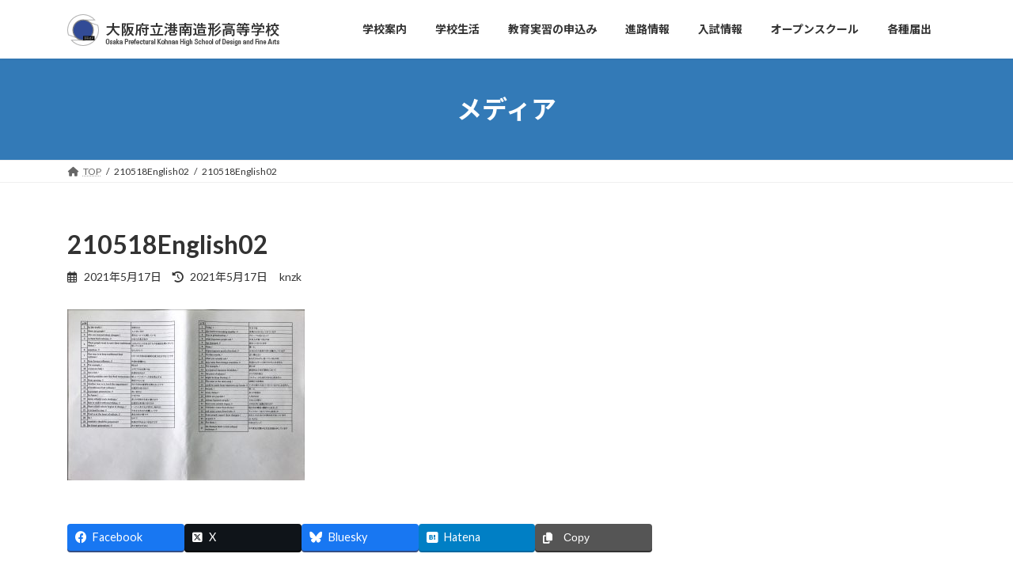

--- FILE ---
content_type: text/html; charset=UTF-8
request_url: https://konan-zokei.jp/210518english02/
body_size: 14326
content:
<!DOCTYPE html>
<html lang="ja">
<head>
<meta charset="utf-8">
<meta http-equiv="X-UA-Compatible" content="IE=edge">
<meta name="viewport" content="width=device-width, initial-scale=1">

<title>210518English02 | 大阪府立港南造形高等学校</title>
<meta name='robots' content='max-image-preview:large' />
	<style>img:is([sizes="auto" i], [sizes^="auto," i]) { contain-intrinsic-size: 3000px 1500px }</style>
	<link rel="alternate" type="application/rss+xml" title="大阪府立港南造形高等学校 &raquo; フィード" href="https://konan-zokei.jp/feed/" />
<link rel="alternate" type="application/rss+xml" title="大阪府立港南造形高等学校 &raquo; コメントフィード" href="https://konan-zokei.jp/comments/feed/" />
<meta name="description" content="" /><link rel='stylesheet' id='twb-open-sans-css' href='https://fonts.googleapis.com/css?family=Open+Sans%3A300%2C400%2C500%2C600%2C700%2C800&#038;display=swap&#038;ver=6.7.4' type='text/css' media='all' />
<link rel='stylesheet' id='twbbwg-global-css' href='https://konan-zokei.jp/wp-content/plugins/photo-gallery/booster/assets/css/global.css?ver=1.0.0' type='text/css' media='all' />
<link rel='stylesheet' id='vkExUnit_common_style-css' href='https://konan-zokei.jp/wp-content/plugins/vk-all-in-one-expansion-unit/assets/css/vkExUnit_style.css?ver=9.112.3.0' type='text/css' media='all' />
<style id='vkExUnit_common_style-inline-css' type='text/css'>
.grecaptcha-badge{bottom: 85px !important;}
:root {--ver_page_top_button_url:url(https://konan-zokei.jp/wp-content/plugins/vk-all-in-one-expansion-unit/assets/images/to-top-btn-icon.svg);}@font-face {font-weight: normal;font-style: normal;font-family: "vk_sns";src: url("https://konan-zokei.jp/wp-content/plugins/vk-all-in-one-expansion-unit/inc/sns/icons/fonts/vk_sns.eot?-bq20cj");src: url("https://konan-zokei.jp/wp-content/plugins/vk-all-in-one-expansion-unit/inc/sns/icons/fonts/vk_sns.eot?#iefix-bq20cj") format("embedded-opentype"),url("https://konan-zokei.jp/wp-content/plugins/vk-all-in-one-expansion-unit/inc/sns/icons/fonts/vk_sns.woff?-bq20cj") format("woff"),url("https://konan-zokei.jp/wp-content/plugins/vk-all-in-one-expansion-unit/inc/sns/icons/fonts/vk_sns.ttf?-bq20cj") format("truetype"),url("https://konan-zokei.jp/wp-content/plugins/vk-all-in-one-expansion-unit/inc/sns/icons/fonts/vk_sns.svg?-bq20cj#vk_sns") format("svg");}
.veu_promotion-alert__content--text {border: 1px solid rgba(0,0,0,0.125);padding: 0.5em 1em;border-radius: var(--vk-size-radius);margin-bottom: var(--vk-margin-block-bottom);font-size: 0.875rem;}/* Alert Content部分に段落タグを入れた場合に最後の段落の余白を0にする */.veu_promotion-alert__content--text p:last-of-type{margin-bottom:0;margin-top: 0;}
</style>
<link rel='stylesheet' id='wp-block-library-css' href='https://konan-zokei.jp/wp-includes/css/dist/block-library/style.min.css?ver=6.7.4' type='text/css' media='all' />
<style id='wp-block-library-inline-css' type='text/css'>
.vk-cols--reverse{flex-direction:row-reverse}.vk-cols--hasbtn{margin-bottom:0}.vk-cols--hasbtn>.row>.vk_gridColumn_item,.vk-cols--hasbtn>.wp-block-column{position:relative;padding-bottom:3em}.vk-cols--hasbtn>.row>.vk_gridColumn_item>.wp-block-buttons,.vk-cols--hasbtn>.row>.vk_gridColumn_item>.vk_button,.vk-cols--hasbtn>.wp-block-column>.wp-block-buttons,.vk-cols--hasbtn>.wp-block-column>.vk_button{position:absolute;bottom:0;width:100%}.vk-cols--fit.wp-block-columns{gap:0}.vk-cols--fit.wp-block-columns,.vk-cols--fit.wp-block-columns:not(.is-not-stacked-on-mobile){margin-top:0;margin-bottom:0;justify-content:space-between}.vk-cols--fit.wp-block-columns>.wp-block-column *:last-child,.vk-cols--fit.wp-block-columns:not(.is-not-stacked-on-mobile)>.wp-block-column *:last-child{margin-bottom:0}.vk-cols--fit.wp-block-columns>.wp-block-column>.wp-block-cover,.vk-cols--fit.wp-block-columns:not(.is-not-stacked-on-mobile)>.wp-block-column>.wp-block-cover{margin-top:0}.vk-cols--fit.wp-block-columns.has-background,.vk-cols--fit.wp-block-columns:not(.is-not-stacked-on-mobile).has-background{padding:0}@media(max-width: 599px){.vk-cols--fit.wp-block-columns:not(.has-background)>.wp-block-column:not(.has-background),.vk-cols--fit.wp-block-columns:not(.is-not-stacked-on-mobile):not(.has-background)>.wp-block-column:not(.has-background){padding-left:0 !important;padding-right:0 !important}}@media(min-width: 782px){.vk-cols--fit.wp-block-columns .block-editor-block-list__block.wp-block-column:not(:first-child),.vk-cols--fit.wp-block-columns>.wp-block-column:not(:first-child),.vk-cols--fit.wp-block-columns:not(.is-not-stacked-on-mobile) .block-editor-block-list__block.wp-block-column:not(:first-child),.vk-cols--fit.wp-block-columns:not(.is-not-stacked-on-mobile)>.wp-block-column:not(:first-child){margin-left:0}}@media(min-width: 600px)and (max-width: 781px){.vk-cols--fit.wp-block-columns .wp-block-column:nth-child(2n),.vk-cols--fit.wp-block-columns:not(.is-not-stacked-on-mobile) .wp-block-column:nth-child(2n){margin-left:0}.vk-cols--fit.wp-block-columns .wp-block-column:not(:only-child),.vk-cols--fit.wp-block-columns:not(.is-not-stacked-on-mobile) .wp-block-column:not(:only-child){flex-basis:50% !important}}.vk-cols--fit--gap1.wp-block-columns{gap:1px}@media(min-width: 600px)and (max-width: 781px){.vk-cols--fit--gap1.wp-block-columns .wp-block-column:not(:only-child){flex-basis:calc(50% - 1px) !important}}.vk-cols--fit.vk-cols--grid>.block-editor-block-list__block,.vk-cols--fit.vk-cols--grid>.wp-block-column,.vk-cols--fit.vk-cols--grid:not(.is-not-stacked-on-mobile)>.block-editor-block-list__block,.vk-cols--fit.vk-cols--grid:not(.is-not-stacked-on-mobile)>.wp-block-column{flex-basis:50%;box-sizing:border-box}@media(max-width: 599px){.vk-cols--fit.vk-cols--grid.vk-cols--grid--alignfull>.wp-block-column:nth-child(2)>.wp-block-cover,.vk-cols--fit.vk-cols--grid.vk-cols--grid--alignfull>.wp-block-column:nth-child(2)>.vk_outer,.vk-cols--fit.vk-cols--grid:not(.is-not-stacked-on-mobile).vk-cols--grid--alignfull>.wp-block-column:nth-child(2)>.wp-block-cover,.vk-cols--fit.vk-cols--grid:not(.is-not-stacked-on-mobile).vk-cols--grid--alignfull>.wp-block-column:nth-child(2)>.vk_outer{width:100vw;margin-right:calc((100% - 100vw)/2);margin-left:calc((100% - 100vw)/2)}}@media(min-width: 600px){.vk-cols--fit.vk-cols--grid.vk-cols--grid--alignfull>.wp-block-column:nth-child(2)>.wp-block-cover,.vk-cols--fit.vk-cols--grid.vk-cols--grid--alignfull>.wp-block-column:nth-child(2)>.vk_outer,.vk-cols--fit.vk-cols--grid:not(.is-not-stacked-on-mobile).vk-cols--grid--alignfull>.wp-block-column:nth-child(2)>.wp-block-cover,.vk-cols--fit.vk-cols--grid:not(.is-not-stacked-on-mobile).vk-cols--grid--alignfull>.wp-block-column:nth-child(2)>.vk_outer{margin-right:calc(100% - 50vw);width:50vw}}@media(min-width: 600px){.vk-cols--fit.vk-cols--grid.vk-cols--grid--alignfull.vk-cols--reverse>.wp-block-column,.vk-cols--fit.vk-cols--grid:not(.is-not-stacked-on-mobile).vk-cols--grid--alignfull.vk-cols--reverse>.wp-block-column{margin-left:0;margin-right:0}.vk-cols--fit.vk-cols--grid.vk-cols--grid--alignfull.vk-cols--reverse>.wp-block-column:nth-child(2)>.wp-block-cover,.vk-cols--fit.vk-cols--grid.vk-cols--grid--alignfull.vk-cols--reverse>.wp-block-column:nth-child(2)>.vk_outer,.vk-cols--fit.vk-cols--grid:not(.is-not-stacked-on-mobile).vk-cols--grid--alignfull.vk-cols--reverse>.wp-block-column:nth-child(2)>.wp-block-cover,.vk-cols--fit.vk-cols--grid:not(.is-not-stacked-on-mobile).vk-cols--grid--alignfull.vk-cols--reverse>.wp-block-column:nth-child(2)>.vk_outer{margin-left:calc(100% - 50vw)}}.vk-cols--menu h2,.vk-cols--menu h3,.vk-cols--menu h4,.vk-cols--menu h5{margin-bottom:.2em;text-shadow:#000 0 0 10px}.vk-cols--menu h2:first-child,.vk-cols--menu h3:first-child,.vk-cols--menu h4:first-child,.vk-cols--menu h5:first-child{margin-top:0}.vk-cols--menu p{margin-bottom:1rem;text-shadow:#000 0 0 10px}.vk-cols--menu .wp-block-cover__inner-container:last-child{margin-bottom:0}.vk-cols--fitbnrs .wp-block-column .wp-block-cover:hover img{filter:unset}.vk-cols--fitbnrs .wp-block-column .wp-block-cover:hover{background-color:unset}.vk-cols--fitbnrs .wp-block-column .wp-block-cover:hover .wp-block-cover__image-background{filter:unset !important}.vk-cols--fitbnrs .wp-block-cover .wp-block-cover__inner-container{position:absolute;height:100%;width:100%}.vk-cols--fitbnrs .vk_button{height:100%;margin:0}.vk-cols--fitbnrs .vk_button .vk_button_btn,.vk-cols--fitbnrs .vk_button .btn{height:100%;width:100%;border:none;box-shadow:none;background-color:unset !important;transition:unset}.vk-cols--fitbnrs .vk_button .vk_button_btn:hover,.vk-cols--fitbnrs .vk_button .btn:hover{transition:unset}.vk-cols--fitbnrs .vk_button .vk_button_btn:after,.vk-cols--fitbnrs .vk_button .btn:after{border:none}.vk-cols--fitbnrs .vk_button .vk_button_link_txt{width:100%;position:absolute;top:50%;left:50%;transform:translateY(-50%) translateX(-50%);font-size:2rem;text-shadow:#000 0 0 10px}.vk-cols--fitbnrs .vk_button .vk_button_link_subCaption{width:100%;position:absolute;top:calc(50% + 2.2em);left:50%;transform:translateY(-50%) translateX(-50%);text-shadow:#000 0 0 10px}@media(min-width: 992px){.vk-cols--media.wp-block-columns{gap:3rem}}.vk-fit-map figure{margin-bottom:0}.vk-fit-map iframe{position:relative;margin-bottom:0;display:block;max-height:400px;width:100vw}.vk-fit-map:is(.alignfull,.alignwide) div{max-width:100%}.vk-table--th--width25 :where(tr>*:first-child){width:25%}.vk-table--th--width30 :where(tr>*:first-child){width:30%}.vk-table--th--width35 :where(tr>*:first-child){width:35%}.vk-table--th--width40 :where(tr>*:first-child){width:40%}.vk-table--th--bg-bright :where(tr>*:first-child){background-color:var(--wp--preset--color--bg-secondary, rgba(0, 0, 0, 0.05))}@media(max-width: 599px){.vk-table--mobile-block :is(th,td){width:100%;display:block}.vk-table--mobile-block.wp-block-table table :is(th,td){border-top:none}}.vk-table--width--th25 :where(tr>*:first-child){width:25%}.vk-table--width--th30 :where(tr>*:first-child){width:30%}.vk-table--width--th35 :where(tr>*:first-child){width:35%}.vk-table--width--th40 :where(tr>*:first-child){width:40%}.no-margin{margin:0}@media(max-width: 599px){.wp-block-image.vk-aligncenter--mobile>.alignright{float:none;margin-left:auto;margin-right:auto}.vk-no-padding-horizontal--mobile{padding-left:0 !important;padding-right:0 !important}}
/* VK Color Palettes */:root{ --wp--preset--color--vk-color-primary:#337ab7}/* --vk-color-primary is deprecated. */:root{ --vk-color-primary: var(--wp--preset--color--vk-color-primary);}:root{ --wp--preset--color--vk-color-primary-dark:#296292}/* --vk-color-primary-dark is deprecated. */:root{ --vk-color-primary-dark: var(--wp--preset--color--vk-color-primary-dark);}:root{ --wp--preset--color--vk-color-primary-vivid:#3886c9}/* --vk-color-primary-vivid is deprecated. */:root{ --vk-color-primary-vivid: var(--wp--preset--color--vk-color-primary-vivid);}:root{ --wp--preset--color--vk-color-custom-1:#009bdd}/* --vk-color-custom-1 is deprecated. */:root{ --vk-color-custom-1: var(--wp--preset--color--vk-color-custom-1);}
</style>
<style id='global-styles-inline-css' type='text/css'>
:root{--wp--preset--aspect-ratio--square: 1;--wp--preset--aspect-ratio--4-3: 4/3;--wp--preset--aspect-ratio--3-4: 3/4;--wp--preset--aspect-ratio--3-2: 3/2;--wp--preset--aspect-ratio--2-3: 2/3;--wp--preset--aspect-ratio--16-9: 16/9;--wp--preset--aspect-ratio--9-16: 9/16;--wp--preset--color--black: #000000;--wp--preset--color--cyan-bluish-gray: #abb8c3;--wp--preset--color--white: #ffffff;--wp--preset--color--pale-pink: #f78da7;--wp--preset--color--vivid-red: #cf2e2e;--wp--preset--color--luminous-vivid-orange: #ff6900;--wp--preset--color--luminous-vivid-amber: #fcb900;--wp--preset--color--light-green-cyan: #7bdcb5;--wp--preset--color--vivid-green-cyan: #00d084;--wp--preset--color--pale-cyan-blue: #8ed1fc;--wp--preset--color--vivid-cyan-blue: #0693e3;--wp--preset--color--vivid-purple: #9b51e0;--wp--preset--color--vk-color-primary: #337ab7;--wp--preset--color--vk-color-primary-dark: #296292;--wp--preset--color--vk-color-primary-vivid: #3886c9;--wp--preset--color--vk-color-custom-1: #009bdd;--wp--preset--gradient--vivid-cyan-blue-to-vivid-purple: linear-gradient(135deg,rgba(6,147,227,1) 0%,rgb(155,81,224) 100%);--wp--preset--gradient--light-green-cyan-to-vivid-green-cyan: linear-gradient(135deg,rgb(122,220,180) 0%,rgb(0,208,130) 100%);--wp--preset--gradient--luminous-vivid-amber-to-luminous-vivid-orange: linear-gradient(135deg,rgba(252,185,0,1) 0%,rgba(255,105,0,1) 100%);--wp--preset--gradient--luminous-vivid-orange-to-vivid-red: linear-gradient(135deg,rgba(255,105,0,1) 0%,rgb(207,46,46) 100%);--wp--preset--gradient--very-light-gray-to-cyan-bluish-gray: linear-gradient(135deg,rgb(238,238,238) 0%,rgb(169,184,195) 100%);--wp--preset--gradient--cool-to-warm-spectrum: linear-gradient(135deg,rgb(74,234,220) 0%,rgb(151,120,209) 20%,rgb(207,42,186) 40%,rgb(238,44,130) 60%,rgb(251,105,98) 80%,rgb(254,248,76) 100%);--wp--preset--gradient--blush-light-purple: linear-gradient(135deg,rgb(255,206,236) 0%,rgb(152,150,240) 100%);--wp--preset--gradient--blush-bordeaux: linear-gradient(135deg,rgb(254,205,165) 0%,rgb(254,45,45) 50%,rgb(107,0,62) 100%);--wp--preset--gradient--luminous-dusk: linear-gradient(135deg,rgb(255,203,112) 0%,rgb(199,81,192) 50%,rgb(65,88,208) 100%);--wp--preset--gradient--pale-ocean: linear-gradient(135deg,rgb(255,245,203) 0%,rgb(182,227,212) 50%,rgb(51,167,181) 100%);--wp--preset--gradient--electric-grass: linear-gradient(135deg,rgb(202,248,128) 0%,rgb(113,206,126) 100%);--wp--preset--gradient--midnight: linear-gradient(135deg,rgb(2,3,129) 0%,rgb(40,116,252) 100%);--wp--preset--gradient--vivid-green-cyan-to-vivid-cyan-blue: linear-gradient(135deg,rgba(0,208,132,1) 0%,rgba(6,147,227,1) 100%);--wp--preset--font-size--small: 0.875rem;--wp--preset--font-size--medium: 20px;--wp--preset--font-size--large: 1.5rem;--wp--preset--font-size--x-large: 42px;--wp--preset--font-size--regular: 1rem;--wp--preset--font-size--huge: 2.25rem;--wp--preset--spacing--20: 0.44rem;--wp--preset--spacing--30: var(--vk-margin-xs, 0.75rem);--wp--preset--spacing--40: var(--vk-margin-sm, 1.5rem);--wp--preset--spacing--50: var(--vk-margin-md, 2.4rem);--wp--preset--spacing--60: var(--vk-margin-lg, 4rem);--wp--preset--spacing--70: var(--vk-margin-xl, 6rem);--wp--preset--spacing--80: 5.06rem;--wp--preset--shadow--natural: 6px 6px 9px rgba(0, 0, 0, 0.2);--wp--preset--shadow--deep: 12px 12px 50px rgba(0, 0, 0, 0.4);--wp--preset--shadow--sharp: 6px 6px 0px rgba(0, 0, 0, 0.2);--wp--preset--shadow--outlined: 6px 6px 0px -3px rgba(255, 255, 255, 1), 6px 6px rgba(0, 0, 0, 1);--wp--preset--shadow--crisp: 6px 6px 0px rgba(0, 0, 0, 1);}:root { --wp--style--global--content-size: calc( var(--vk-width-container) - var(--vk-width-container-padding) * 2 );--wp--style--global--wide-size: calc( var(--vk-width-container) - var(--vk-width-container-padding) * 2 + ( 100vw - ( var(--vk-width-container) - var(--vk-width-container-padding) * 2 ) ) / 2 ); }:where(body) { margin: 0; }.wp-site-blocks > .alignleft { float: left; margin-right: 2em; }.wp-site-blocks > .alignright { float: right; margin-left: 2em; }.wp-site-blocks > .aligncenter { justify-content: center; margin-left: auto; margin-right: auto; }:where(.wp-site-blocks) > * { margin-block-start: 24px; margin-block-end: 0; }:where(.wp-site-blocks) > :first-child { margin-block-start: 0; }:where(.wp-site-blocks) > :last-child { margin-block-end: 0; }:root { --wp--style--block-gap: 24px; }:root :where(.is-layout-flow) > :first-child{margin-block-start: 0;}:root :where(.is-layout-flow) > :last-child{margin-block-end: 0;}:root :where(.is-layout-flow) > *{margin-block-start: 24px;margin-block-end: 0;}:root :where(.is-layout-constrained) > :first-child{margin-block-start: 0;}:root :where(.is-layout-constrained) > :last-child{margin-block-end: 0;}:root :where(.is-layout-constrained) > *{margin-block-start: 24px;margin-block-end: 0;}:root :where(.is-layout-flex){gap: 24px;}:root :where(.is-layout-grid){gap: 24px;}.is-layout-flow > .alignleft{float: left;margin-inline-start: 0;margin-inline-end: 2em;}.is-layout-flow > .alignright{float: right;margin-inline-start: 2em;margin-inline-end: 0;}.is-layout-flow > .aligncenter{margin-left: auto !important;margin-right: auto !important;}.is-layout-constrained > .alignleft{float: left;margin-inline-start: 0;margin-inline-end: 2em;}.is-layout-constrained > .alignright{float: right;margin-inline-start: 2em;margin-inline-end: 0;}.is-layout-constrained > .aligncenter{margin-left: auto !important;margin-right: auto !important;}.is-layout-constrained > :where(:not(.alignleft):not(.alignright):not(.alignfull)){max-width: var(--wp--style--global--content-size);margin-left: auto !important;margin-right: auto !important;}.is-layout-constrained > .alignwide{max-width: var(--wp--style--global--wide-size);}body .is-layout-flex{display: flex;}.is-layout-flex{flex-wrap: wrap;align-items: center;}.is-layout-flex > :is(*, div){margin: 0;}body .is-layout-grid{display: grid;}.is-layout-grid > :is(*, div){margin: 0;}body{padding-top: 0px;padding-right: 0px;padding-bottom: 0px;padding-left: 0px;}a:where(:not(.wp-element-button)){text-decoration: underline;}:root :where(.wp-element-button, .wp-block-button__link){background-color: #32373c;border-width: 0;color: #fff;font-family: inherit;font-size: inherit;line-height: inherit;padding: calc(0.667em + 2px) calc(1.333em + 2px);text-decoration: none;}.has-black-color{color: var(--wp--preset--color--black) !important;}.has-cyan-bluish-gray-color{color: var(--wp--preset--color--cyan-bluish-gray) !important;}.has-white-color{color: var(--wp--preset--color--white) !important;}.has-pale-pink-color{color: var(--wp--preset--color--pale-pink) !important;}.has-vivid-red-color{color: var(--wp--preset--color--vivid-red) !important;}.has-luminous-vivid-orange-color{color: var(--wp--preset--color--luminous-vivid-orange) !important;}.has-luminous-vivid-amber-color{color: var(--wp--preset--color--luminous-vivid-amber) !important;}.has-light-green-cyan-color{color: var(--wp--preset--color--light-green-cyan) !important;}.has-vivid-green-cyan-color{color: var(--wp--preset--color--vivid-green-cyan) !important;}.has-pale-cyan-blue-color{color: var(--wp--preset--color--pale-cyan-blue) !important;}.has-vivid-cyan-blue-color{color: var(--wp--preset--color--vivid-cyan-blue) !important;}.has-vivid-purple-color{color: var(--wp--preset--color--vivid-purple) !important;}.has-vk-color-primary-color{color: var(--wp--preset--color--vk-color-primary) !important;}.has-vk-color-primary-dark-color{color: var(--wp--preset--color--vk-color-primary-dark) !important;}.has-vk-color-primary-vivid-color{color: var(--wp--preset--color--vk-color-primary-vivid) !important;}.has-vk-color-custom-1-color{color: var(--wp--preset--color--vk-color-custom-1) !important;}.has-black-background-color{background-color: var(--wp--preset--color--black) !important;}.has-cyan-bluish-gray-background-color{background-color: var(--wp--preset--color--cyan-bluish-gray) !important;}.has-white-background-color{background-color: var(--wp--preset--color--white) !important;}.has-pale-pink-background-color{background-color: var(--wp--preset--color--pale-pink) !important;}.has-vivid-red-background-color{background-color: var(--wp--preset--color--vivid-red) !important;}.has-luminous-vivid-orange-background-color{background-color: var(--wp--preset--color--luminous-vivid-orange) !important;}.has-luminous-vivid-amber-background-color{background-color: var(--wp--preset--color--luminous-vivid-amber) !important;}.has-light-green-cyan-background-color{background-color: var(--wp--preset--color--light-green-cyan) !important;}.has-vivid-green-cyan-background-color{background-color: var(--wp--preset--color--vivid-green-cyan) !important;}.has-pale-cyan-blue-background-color{background-color: var(--wp--preset--color--pale-cyan-blue) !important;}.has-vivid-cyan-blue-background-color{background-color: var(--wp--preset--color--vivid-cyan-blue) !important;}.has-vivid-purple-background-color{background-color: var(--wp--preset--color--vivid-purple) !important;}.has-vk-color-primary-background-color{background-color: var(--wp--preset--color--vk-color-primary) !important;}.has-vk-color-primary-dark-background-color{background-color: var(--wp--preset--color--vk-color-primary-dark) !important;}.has-vk-color-primary-vivid-background-color{background-color: var(--wp--preset--color--vk-color-primary-vivid) !important;}.has-vk-color-custom-1-background-color{background-color: var(--wp--preset--color--vk-color-custom-1) !important;}.has-black-border-color{border-color: var(--wp--preset--color--black) !important;}.has-cyan-bluish-gray-border-color{border-color: var(--wp--preset--color--cyan-bluish-gray) !important;}.has-white-border-color{border-color: var(--wp--preset--color--white) !important;}.has-pale-pink-border-color{border-color: var(--wp--preset--color--pale-pink) !important;}.has-vivid-red-border-color{border-color: var(--wp--preset--color--vivid-red) !important;}.has-luminous-vivid-orange-border-color{border-color: var(--wp--preset--color--luminous-vivid-orange) !important;}.has-luminous-vivid-amber-border-color{border-color: var(--wp--preset--color--luminous-vivid-amber) !important;}.has-light-green-cyan-border-color{border-color: var(--wp--preset--color--light-green-cyan) !important;}.has-vivid-green-cyan-border-color{border-color: var(--wp--preset--color--vivid-green-cyan) !important;}.has-pale-cyan-blue-border-color{border-color: var(--wp--preset--color--pale-cyan-blue) !important;}.has-vivid-cyan-blue-border-color{border-color: var(--wp--preset--color--vivid-cyan-blue) !important;}.has-vivid-purple-border-color{border-color: var(--wp--preset--color--vivid-purple) !important;}.has-vk-color-primary-border-color{border-color: var(--wp--preset--color--vk-color-primary) !important;}.has-vk-color-primary-dark-border-color{border-color: var(--wp--preset--color--vk-color-primary-dark) !important;}.has-vk-color-primary-vivid-border-color{border-color: var(--wp--preset--color--vk-color-primary-vivid) !important;}.has-vk-color-custom-1-border-color{border-color: var(--wp--preset--color--vk-color-custom-1) !important;}.has-vivid-cyan-blue-to-vivid-purple-gradient-background{background: var(--wp--preset--gradient--vivid-cyan-blue-to-vivid-purple) !important;}.has-light-green-cyan-to-vivid-green-cyan-gradient-background{background: var(--wp--preset--gradient--light-green-cyan-to-vivid-green-cyan) !important;}.has-luminous-vivid-amber-to-luminous-vivid-orange-gradient-background{background: var(--wp--preset--gradient--luminous-vivid-amber-to-luminous-vivid-orange) !important;}.has-luminous-vivid-orange-to-vivid-red-gradient-background{background: var(--wp--preset--gradient--luminous-vivid-orange-to-vivid-red) !important;}.has-very-light-gray-to-cyan-bluish-gray-gradient-background{background: var(--wp--preset--gradient--very-light-gray-to-cyan-bluish-gray) !important;}.has-cool-to-warm-spectrum-gradient-background{background: var(--wp--preset--gradient--cool-to-warm-spectrum) !important;}.has-blush-light-purple-gradient-background{background: var(--wp--preset--gradient--blush-light-purple) !important;}.has-blush-bordeaux-gradient-background{background: var(--wp--preset--gradient--blush-bordeaux) !important;}.has-luminous-dusk-gradient-background{background: var(--wp--preset--gradient--luminous-dusk) !important;}.has-pale-ocean-gradient-background{background: var(--wp--preset--gradient--pale-ocean) !important;}.has-electric-grass-gradient-background{background: var(--wp--preset--gradient--electric-grass) !important;}.has-midnight-gradient-background{background: var(--wp--preset--gradient--midnight) !important;}.has-vivid-green-cyan-to-vivid-cyan-blue-gradient-background{background: var(--wp--preset--gradient--vivid-green-cyan-to-vivid-cyan-blue) !important;}.has-small-font-size{font-size: var(--wp--preset--font-size--small) !important;}.has-medium-font-size{font-size: var(--wp--preset--font-size--medium) !important;}.has-large-font-size{font-size: var(--wp--preset--font-size--large) !important;}.has-x-large-font-size{font-size: var(--wp--preset--font-size--x-large) !important;}.has-regular-font-size{font-size: var(--wp--preset--font-size--regular) !important;}.has-huge-font-size{font-size: var(--wp--preset--font-size--huge) !important;}
:root :where(.wp-block-pullquote){font-size: 1.5em;line-height: 1.6;}
</style>
<link rel='stylesheet' id='contact-form-7-confirm-css' href='https://konan-zokei.jp/wp-content/plugins/contact-form-7-add-confirm/includes/css/styles.css?ver=5.1' type='text/css' media='all' />
<link rel='stylesheet' id='bwg_fonts-css' href='https://konan-zokei.jp/wp-content/plugins/photo-gallery/css/bwg-fonts/fonts.css?ver=0.0.1' type='text/css' media='all' />
<link rel='stylesheet' id='sumoselect-css' href='https://konan-zokei.jp/wp-content/plugins/photo-gallery/css/sumoselect.min.css?ver=3.4.6' type='text/css' media='all' />
<link rel='stylesheet' id='mCustomScrollbar-css' href='https://konan-zokei.jp/wp-content/plugins/photo-gallery/css/jquery.mCustomScrollbar.min.css?ver=3.1.5' type='text/css' media='all' />
<link rel='stylesheet' id='bwg_frontend-css' href='https://konan-zokei.jp/wp-content/plugins/photo-gallery/css/styles.min.css?ver=1.8.35' type='text/css' media='all' />
<link rel='stylesheet' id='elegant-font-css' href='https://konan-zokei.jp/wp-content/plugins/icon-fonts/elegant/style.min.css?ver=1.0.0' type='text/css' media='all' />
<link rel='stylesheet' id='elusive-font-css' href='https://konan-zokei.jp/wp-content/plugins/icon-fonts/elusive/css/elusive-icons.min.css?ver=1.0.0' type='text/css' media='all' />
<link rel='stylesheet' id='entypo-font-css' href='https://konan-zokei.jp/wp-content/plugins/icon-fonts/entypo/entypo.min.css?ver=1.0.0' type='text/css' media='all' />
<link rel='stylesheet' id='font-awesome-font-css' href='https://konan-zokei.jp/wp-content/plugins/icon-fonts/font-awesome/css/font-awesome.min.css?ver=1.0.0' type='text/css' media='all' />
<link rel='stylesheet' id='foundation-font-css' href='https://konan-zokei.jp/wp-content/plugins/icon-fonts/foundation/foundation-icons.min.css?ver=1.0.0' type='text/css' media='all' />
<link rel='stylesheet' id='genericons-font-css' href='https://konan-zokei.jp/wp-content/plugins/icon-fonts/genericons/genericons.min.css?ver=1.0.0' type='text/css' media='all' />
<link rel='stylesheet' id='icomoon-free-font-css' href='https://konan-zokei.jp/wp-content/plugins/icon-fonts/icomoon-free/style.min.css?ver=1.0.0' type='text/css' media='all' />
<link rel='stylesheet' id='ionicons-font-css' href='https://konan-zokei.jp/wp-content/plugins/icon-fonts/ionicons/css/ionicons.min.css?ver=1.0.0' type='text/css' media='all' />
<link rel='stylesheet' id='map-icons-font-css' href='https://konan-zokei.jp/wp-content/plugins/icon-fonts/map-icons/css/map-icons.min.css?ver=1.0.0' type='text/css' media='all' />
<link rel='stylesheet' id='material-design-font-css' href='https://konan-zokei.jp/wp-content/plugins/icon-fonts/material-design/css/materialdesignicons.min.css?ver=1.0.0' type='text/css' media='all' />
<link rel='stylesheet' id='mfglabs-font-css' href='https://konan-zokei.jp/wp-content/plugins/icon-fonts/mfglabs/mfglabs_iconset.min.css?ver=1.0.0' type='text/css' media='all' />
<link rel='stylesheet' id='octicons-font-css' href='https://konan-zokei.jp/wp-content/plugins/icon-fonts/octicons/octicons.min.css?ver=1.0.0' type='text/css' media='all' />
<link rel='stylesheet' id='open-iconic-font-css' href='https://konan-zokei.jp/wp-content/plugins/icon-fonts/open-iconic/css/open-iconic.min.css?ver=1.0.0' type='text/css' media='all' />
<link rel='stylesheet' id='openweb-font-css' href='https://konan-zokei.jp/wp-content/plugins/icon-fonts/openweb/css/openwebicons.min.css?ver=1.0.0' type='text/css' media='all' />
<link rel='stylesheet' id='sosa-font-css' href='https://konan-zokei.jp/wp-content/plugins/icon-fonts/sosa/style.min.css?ver=1.0.0' type='text/css' media='all' />
<link rel='stylesheet' id='themify-font-css' href='https://konan-zokei.jp/wp-content/plugins/icon-fonts/themify/themify-icons.min.css?ver=1.0.0' type='text/css' media='all' />
<link rel='stylesheet' id='typicons-font-css' href='https://konan-zokei.jp/wp-content/plugins/icon-fonts/typicons/typicons.min.css?ver=1.0.0' type='text/css' media='all' />
<link rel='stylesheet' id='vk-swiper-style-css' href='https://konan-zokei.jp/wp-content/plugins/vk-blocks/vendor/vektor-inc/vk-swiper/src/assets/css/swiper-bundle.min.css?ver=11.0.2' type='text/css' media='all' />
<link rel='stylesheet' id='lightning-common-style-css' href='https://konan-zokei.jp/wp-content/themes/lightning/_g3/assets/css/style-theme-json.css?ver=15.29.9' type='text/css' media='all' />
<style id='lightning-common-style-inline-css' type='text/css'>
/* Lightning */:root {--vk-color-primary:#337ab7;--vk-color-primary-dark:#296292;--vk-color-primary-vivid:#3886c9;--g_nav_main_acc_icon_open_url:url(https://konan-zokei.jp/wp-content/themes/lightning/_g3/inc/vk-mobile-nav/package/images/vk-menu-acc-icon-open-black.svg);--g_nav_main_acc_icon_close_url: url(https://konan-zokei.jp/wp-content/themes/lightning/_g3/inc/vk-mobile-nav/package/images/vk-menu-close-black.svg);--g_nav_sub_acc_icon_open_url: url(https://konan-zokei.jp/wp-content/themes/lightning/_g3/inc/vk-mobile-nav/package/images/vk-menu-acc-icon-open-white.svg);--g_nav_sub_acc_icon_close_url: url(https://konan-zokei.jp/wp-content/themes/lightning/_g3/inc/vk-mobile-nav/package/images/vk-menu-close-white.svg);}
:root{--swiper-navigation-color: #fff;}
html{scroll-padding-top:var(--vk-size-admin-bar);}
/* vk-mobile-nav */:root {--vk-mobile-nav-menu-btn-bg-src: url("https://konan-zokei.jp/wp-content/themes/lightning/_g3/inc/vk-mobile-nav/package/images/vk-menu-btn-black.svg");--vk-mobile-nav-menu-btn-close-bg-src: url("https://konan-zokei.jp/wp-content/themes/lightning/_g3/inc/vk-mobile-nav/package/images/vk-menu-close-black.svg");--vk-menu-acc-icon-open-black-bg-src: url("https://konan-zokei.jp/wp-content/themes/lightning/_g3/inc/vk-mobile-nav/package/images/vk-menu-acc-icon-open-black.svg");--vk-menu-acc-icon-open-white-bg-src: url("https://konan-zokei.jp/wp-content/themes/lightning/_g3/inc/vk-mobile-nav/package/images/vk-menu-acc-icon-open-white.svg");--vk-menu-acc-icon-close-black-bg-src: url("https://konan-zokei.jp/wp-content/themes/lightning/_g3/inc/vk-mobile-nav/package/images/vk-menu-close-black.svg");--vk-menu-acc-icon-close-white-bg-src: url("https://konan-zokei.jp/wp-content/themes/lightning/_g3/inc/vk-mobile-nav/package/images/vk-menu-close-white.svg");}
</style>
<link rel='stylesheet' id='lightning-design-style-css' href='https://konan-zokei.jp/wp-content/themes/lightning/_g3/design-skin/origin3/css/style.css?ver=15.29.9' type='text/css' media='all' />
<style id='lightning-design-style-inline-css' type='text/css'>
.tagcloud a:before { font-family: "Font Awesome 5 Free";content: "\f02b";font-weight: bold; }
</style>
<link rel='stylesheet' id='vk-blog-card-css' href='https://konan-zokei.jp/wp-content/themes/lightning/_g3/inc/vk-wp-oembed-blog-card/package/css/blog-card.css?ver=6.7.4' type='text/css' media='all' />
<link rel='stylesheet' id='veu-cta-css' href='https://konan-zokei.jp/wp-content/plugins/vk-all-in-one-expansion-unit/inc/call-to-action/package/assets/css/style.css?ver=9.112.3.0' type='text/css' media='all' />
<link rel='stylesheet' id='vk-blocks-build-css-css' href='https://konan-zokei.jp/wp-content/plugins/vk-blocks/build/block-build.css?ver=1.114.2.1' type='text/css' media='all' />
<style id='vk-blocks-build-css-inline-css' type='text/css'>
:root {--vk_flow-arrow: url(https://konan-zokei.jp/wp-content/plugins/vk-blocks/inc/vk-blocks/images/arrow_bottom.svg);--vk_image-mask-circle: url(https://konan-zokei.jp/wp-content/plugins/vk-blocks/inc/vk-blocks/images/circle.svg);--vk_image-mask-wave01: url(https://konan-zokei.jp/wp-content/plugins/vk-blocks/inc/vk-blocks/images/wave01.svg);--vk_image-mask-wave02: url(https://konan-zokei.jp/wp-content/plugins/vk-blocks/inc/vk-blocks/images/wave02.svg);--vk_image-mask-wave03: url(https://konan-zokei.jp/wp-content/plugins/vk-blocks/inc/vk-blocks/images/wave03.svg);--vk_image-mask-wave04: url(https://konan-zokei.jp/wp-content/plugins/vk-blocks/inc/vk-blocks/images/wave04.svg);}

	:root {

		--vk-balloon-border-width:1px;

		--vk-balloon-speech-offset:-12px;
	}
	
</style>
<link rel='stylesheet' id='lightning-theme-style-css' href='https://konan-zokei.jp/wp-content/themes/lightning/style.css?ver=15.29.9' type='text/css' media='all' />
<link rel='stylesheet' id='vk-font-awesome-css' href='https://konan-zokei.jp/wp-content/themes/lightning/vendor/vektor-inc/font-awesome-versions/src/versions/6/css/all.min.css?ver=6.4.2' type='text/css' media='all' />
<link rel='stylesheet' id='fancybox-css' href='https://konan-zokei.jp/wp-content/plugins/easy-fancybox/fancybox/1.5.4/jquery.fancybox.min.css?ver=6.7.4' type='text/css' media='screen' />
<script type="text/javascript" src="https://konan-zokei.jp/wp-includes/js/jquery/jquery.min.js?ver=3.7.1" id="jquery-core-js"></script>
<script type="text/javascript" src="https://konan-zokei.jp/wp-includes/js/jquery/jquery-migrate.min.js?ver=3.4.1" id="jquery-migrate-js"></script>
<script type="text/javascript" src="https://konan-zokei.jp/wp-content/plugins/photo-gallery/booster/assets/js/circle-progress.js?ver=1.2.2" id="twbbwg-circle-js"></script>
<script type="text/javascript" id="twbbwg-global-js-extra">
/* <![CDATA[ */
var twb = {"nonce":"4607daddeb","ajax_url":"https:\/\/konan-zokei.jp\/wp-admin\/admin-ajax.php","plugin_url":"https:\/\/konan-zokei.jp\/wp-content\/plugins\/photo-gallery\/booster","href":"https:\/\/konan-zokei.jp\/wp-admin\/admin.php?page=twbbwg_photo-gallery"};
var twb = {"nonce":"4607daddeb","ajax_url":"https:\/\/konan-zokei.jp\/wp-admin\/admin-ajax.php","plugin_url":"https:\/\/konan-zokei.jp\/wp-content\/plugins\/photo-gallery\/booster","href":"https:\/\/konan-zokei.jp\/wp-admin\/admin.php?page=twbbwg_photo-gallery"};
/* ]]> */
</script>
<script type="text/javascript" src="https://konan-zokei.jp/wp-content/plugins/photo-gallery/booster/assets/js/global.js?ver=1.0.0" id="twbbwg-global-js"></script>
<script type="text/javascript" src="https://konan-zokei.jp/wp-includes/js/tinymce/tinymce.min.js?ver=49110-20201110" id="wp-tinymce-root-js"></script>
<script type="text/javascript" src="https://konan-zokei.jp/wp-includes/js/tinymce/plugins/compat3x/plugin.min.js?ver=49110-20201110" id="wp-tinymce-js"></script>
<script type="text/javascript" src="https://konan-zokei.jp/wp-content/plugins/photo-gallery/js/jquery.sumoselect.min.js?ver=3.4.6" id="sumoselect-js"></script>
<script type="text/javascript" src="https://konan-zokei.jp/wp-content/plugins/photo-gallery/js/tocca.min.js?ver=2.0.9" id="bwg_mobile-js"></script>
<script type="text/javascript" src="https://konan-zokei.jp/wp-content/plugins/photo-gallery/js/jquery.mCustomScrollbar.concat.min.js?ver=3.1.5" id="mCustomScrollbar-js"></script>
<script type="text/javascript" src="https://konan-zokei.jp/wp-content/plugins/photo-gallery/js/jquery.fullscreen.min.js?ver=0.6.0" id="jquery-fullscreen-js"></script>
<script type="text/javascript" id="bwg_frontend-js-extra">
/* <![CDATA[ */
var bwg_objectsL10n = {"bwg_field_required":"\u30d5\u30a3\u30fc\u30eb\u30c9\u306f\u5fc5\u9808\u3067\u3059\u3002","bwg_mail_validation":"\u3053\u308c\u306f\u6709\u52b9\u306a\u30e1\u30fc\u30eb\u30a2\u30c9\u30ec\u30b9\u3067\u306f\u3042\u308a\u307e\u305b\u3093\u3002","bwg_search_result":"\u691c\u7d22\u306b\u4e00\u81f4\u3059\u308b\u753b\u50cf\u304c\u3042\u308a\u307e\u305b\u3093\u3002","bwg_select_tag":"Select Tag","bwg_order_by":"Order By","bwg_search":"\u691c\u7d22","bwg_show_ecommerce":"Show Ecommerce","bwg_hide_ecommerce":"Hide Ecommerce","bwg_show_comments":"\u30b3\u30e1\u30f3\u30c8\u3092\u8868\u793a","bwg_hide_comments":"\u30b3\u30e1\u30f3\u30c8\u3092\u975e\u8868\u793a\u306b\u3057\u307e\u3059","bwg_restore":"\u5fa9\u5143\u3057\u307e\u3059","bwg_maximize":"\u6700\u5927\u5316\u3057\u307e\u3059","bwg_fullscreen":"\u30d5\u30eb\u30b9\u30af\u30ea\u30fc\u30f3","bwg_exit_fullscreen":"\u30d5\u30eb\u30b9\u30af\u30ea\u30fc\u30f3\u3092\u7d42\u4e86\u3057\u307e\u3059","bwg_search_tag":"SEARCH...","bwg_tag_no_match":"No tags found","bwg_all_tags_selected":"All tags selected","bwg_tags_selected":"tags selected","play":"\u518d\u751f","pause":"\u4e00\u6642\u505c\u6b62\u3057\u307e\u3059","is_pro":"","bwg_play":"\u518d\u751f","bwg_pause":"\u4e00\u6642\u505c\u6b62\u3057\u307e\u3059","bwg_hide_info":"\u60c5\u5831\u3092\u96a0\u3059","bwg_show_info":"\u60c5\u5831\u3092\u8868\u793a\u3057\u307e\u3059","bwg_hide_rating":"Hide rating","bwg_show_rating":"Show rating","ok":"Ok","cancel":"Cancel","select_all":"Select all","lazy_load":"0","lazy_loader":"https:\/\/konan-zokei.jp\/wp-content\/plugins\/photo-gallery\/images\/ajax_loader.png","front_ajax":"0","bwg_tag_see_all":"see all tags","bwg_tag_see_less":"see less tags"};
/* ]]> */
</script>
<script type="text/javascript" src="https://konan-zokei.jp/wp-content/plugins/photo-gallery/js/scripts.min.js?ver=1.8.35" id="bwg_frontend-js"></script>
<link rel="https://api.w.org/" href="https://konan-zokei.jp/wp-json/" /><link rel="alternate" title="JSON" type="application/json" href="https://konan-zokei.jp/wp-json/wp/v2/media/3428" /><link rel="EditURI" type="application/rsd+xml" title="RSD" href="https://konan-zokei.jp/xmlrpc.php?rsd" />
<meta name="generator" content="WordPress 6.7.4" />
<link rel='shortlink' href='https://konan-zokei.jp/?p=3428' />
<link rel="alternate" title="oEmbed (JSON)" type="application/json+oembed" href="https://konan-zokei.jp/wp-json/oembed/1.0/embed?url=https%3A%2F%2Fkonan-zokei.jp%2F210518english02%2F" />
<link rel="alternate" title="oEmbed (XML)" type="text/xml+oembed" href="https://konan-zokei.jp/wp-json/oembed/1.0/embed?url=https%3A%2F%2Fkonan-zokei.jp%2F210518english02%2F&#038;format=xml" />
<script type="application/ld+json">
{
    "@context": "https://schema.org",
    "@type": "BreadcrumbList",
    "itemListElement": [
        {
            "@type": "ListItem",
            "position": 1,
            "name": "TOP",
            "item": "https://konan-zokei.jp"
        },
        {
            "@type": "ListItem",
            "position": 2,
            "name": "210518English02"
        },
        {
            "@type": "ListItem",
            "position": 3,
            "name": "210518English02"
        }
    ]
}</script><meta name="generator" content="Elementor 3.31.5; features: e_font_icon_svg, additional_custom_breakpoints, e_element_cache; settings: css_print_method-external, google_font-enabled, font_display-swap">
			<style>
				.e-con.e-parent:nth-of-type(n+4):not(.e-lazyloaded):not(.e-no-lazyload),
				.e-con.e-parent:nth-of-type(n+4):not(.e-lazyloaded):not(.e-no-lazyload) * {
					background-image: none !important;
				}
				@media screen and (max-height: 1024px) {
					.e-con.e-parent:nth-of-type(n+3):not(.e-lazyloaded):not(.e-no-lazyload),
					.e-con.e-parent:nth-of-type(n+3):not(.e-lazyloaded):not(.e-no-lazyload) * {
						background-image: none !important;
					}
				}
				@media screen and (max-height: 640px) {
					.e-con.e-parent:nth-of-type(n+2):not(.e-lazyloaded):not(.e-no-lazyload),
					.e-con.e-parent:nth-of-type(n+2):not(.e-lazyloaded):not(.e-no-lazyload) * {
						background-image: none !important;
					}
				}
			</style>
			<!-- [ VK All in One Expansion Unit OGP ] -->
<meta property="og:site_name" content="大阪府立港南造形高等学校" />
<meta property="og:url" content="https://konan-zokei.jp/210518english02/" />
<meta property="og:title" content="210518English02 | 大阪府立港南造形高等学校" />
<meta property="og:description" content="" />
<meta property="og:type" content="article" />
<meta property="og:image" content="https://konan-zokei.jp/wp-content/uploads/l_e_others_500.png" />
<meta property="og:image:width" content="600" />
<meta property="og:image:height" content="600" />
<!-- [ / VK All in One Expansion Unit OGP ] -->
<!-- [ VK All in One Expansion Unit twitter card ] -->
<meta name="twitter:card" content="summary_large_image">
<meta name="twitter:description" content="">
<meta name="twitter:title" content="210518English02 | 大阪府立港南造形高等学校">
<meta name="twitter:url" content="https://konan-zokei.jp/210518english02/">
	<meta name="twitter:image" content="https://konan-zokei.jp/wp-content/uploads/l_e_others_500.png">
	<meta name="twitter:domain" content="konan-zokei.jp">
	<meta name="twitter:site" content="@konan_zokei">
	<!-- [ / VK All in One Expansion Unit twitter card ] -->
	<link rel="icon" href="https://konan-zokei.jp/wp-content/uploads/cropped-knzk-32x32.gif" sizes="32x32" />
<link rel="icon" href="https://konan-zokei.jp/wp-content/uploads/cropped-knzk-192x192.gif" sizes="192x192" />
<link rel="apple-touch-icon" href="https://konan-zokei.jp/wp-content/uploads/cropped-knzk-180x180.gif" />
<meta name="msapplication-TileImage" content="https://konan-zokei.jp/wp-content/uploads/cropped-knzk-270x270.gif" />
<!-- [ VK All in One Expansion Unit Article Structure Data ] --><script type="application/ld+json">{"@context":"https://schema.org/","@type":"Article","headline":"210518English02","image":false,"datePublished":"2021-05-17T16:04:22+09:00","dateModified":"2021-05-17T16:04:22+09:00","author":{"@type":"","name":"knzk","url":"https://konan-zokei.jp/","sameAs":""}}</script><!-- [ / VK All in One Expansion Unit Article Structure Data ] --></head>
<body class="attachment attachment-template-default single single-attachment postid-3428 attachmentid-3428 attachment-jpeg wp-embed-responsive vk-blocks sidebar-fix sidebar-fix-priority-top device-pc fa_v6_css post-name-210518english02 post-type-attachment elementor-default elementor-kit-5319">
<a class="skip-link screen-reader-text" href="#main">コンテンツへスキップ</a>
<a class="skip-link screen-reader-text" href="#vk-mobile-nav">ナビゲーションに移動</a>

<header id="site-header" class="site-header site-header--layout--nav-float">
		<div id="site-header-container" class="site-header-container container">

				<div class="site-header-logo">
		<a href="https://konan-zokei.jp/">
			<span><img src="https://konan-zokei.jp/test/wp-content/uploads/knzk.gif" alt="大阪府立港南造形高等学校" /></span>
		</a>
		</div>

		
		<nav id="global-nav" class="global-nav global-nav--layout--float-right"><ul id="menu-main-navi" class="menu vk-menu-acc global-nav-list nav"><li id="menu-item-47" class="menu-item menu-item-type-post_type menu-item-object-page menu-item-has-children"><a href="https://konan-zokei.jp/about/"><strong class="global-nav-name">学校案内</strong></a>
<ul class="sub-menu">
	<li id="menu-item-66" class="menu-item menu-item-type-post_type menu-item-object-page"><a href="https://konan-zokei.jp/about/greeting/">校長あいさつ</a></li>
	<li id="menu-item-65" class="menu-item menu-item-type-post_type menu-item-object-page"><a href="https://konan-zokei.jp/about/history/">学校沿革</a></li>
	<li id="menu-item-64" class="menu-item menu-item-type-post_type menu-item-object-page"><a href="https://konan-zokei.jp/about/vision/">教育目標</a></li>
	<li id="menu-item-185" class="menu-item menu-item-type-post_type menu-item-object-page"><a href="https://konan-zokei.jp/about/curriculum/">教育課程（カリキュラム）</a></li>
	<li id="menu-item-336" class="menu-item menu-item-type-post_type menu-item-object-page"><a href="https://konan-zokei.jp/about/admissionpolicy/">スクール・ミッションとポリシーについて</a></li>
	<li id="menu-item-63" class="menu-item menu-item-type-post_type menu-item-object-page"><a href="https://konan-zokei.jp/about/facility/">施設・制服</a></li>
	<li id="menu-item-62" class="menu-item menu-item-type-post_type menu-item-object-page"><a href="https://konan-zokei.jp/about/planning/">学校経営計画・学校教育自己診断</a></li>
	<li id="menu-item-5028" class="menu-item menu-item-type-post_type menu-item-object-page"><a href="https://konan-zokei.jp/%e3%81%84%e3%81%98%e3%82%81%e9%98%b2%e6%ad%a2%e5%9f%ba%e6%9c%ac%e6%96%b9%e9%87%9d/">いじめ防止基本方針</a></li>
	<li id="menu-item-1644" class="menu-item menu-item-type-post_type menu-item-object-page"><a href="https://konan-zokei.jp/about/info/">学校案内パンフレット</a></li>
	<li id="menu-item-4371" class="menu-item menu-item-type-post_type menu-item-object-page"><a href="https://konan-zokei.jp/graduate/">卒業生「各種証明書」発行について</a></li>
	<li id="menu-item-61" class="menu-item menu-item-type-post_type menu-item-object-page"><a href="https://konan-zokei.jp/about/access/">アクセス</a></li>
</ul>
</li>
<li id="menu-item-46" class="menu-item menu-item-type-post_type menu-item-object-page menu-item-has-children"><a href="https://konan-zokei.jp/schoollife/"><strong class="global-nav-name">学校生活</strong></a>
<ul class="sub-menu">
	<li id="menu-item-4808" class="menu-item menu-item-type-post_type menu-item-object-page"><a href="https://konan-zokei.jp/%e3%81%95%e3%81%8f%e3%82%89%e9%80%a3%e7%b5%a1%e7%b6%b2%e3%80%8c%e3%81%8a%e5%ad%90%e6%a7%98%e3%81%ae%e7%99%bb%e9%8c%b2%e3%80%8d%e3%81%8a%e3%82%88%e3%81%b3%e3%80%8c%e7%b6%9a%e6%9f%84%e3%81%ae%e8%a8%ad-3/">さくら連絡網「お子様の登録」および「続柄の設定」マニュアル</a></li>
	<li id="menu-item-4723" class="menu-item menu-item-type-post_type menu-item-object-page"><a href="https://konan-zokei.jp/%e4%ba%8b%e5%8b%99%e5%ae%a4%e3%82%88%e3%82%8a/">事務室より</a></li>
	<li id="menu-item-186" class="menu-item menu-item-type-post_type menu-item-object-page"><a href="https://konan-zokei.jp/schoollife/calendar/">年間カレンダー</a></li>
	<li id="menu-item-187" class="menu-item menu-item-type-post_type menu-item-object-page"><a href="https://konan-zokei.jp/schoollife/festival/">体育祭・文化祭</a></li>
	<li id="menu-item-189" class="menu-item menu-item-type-post_type menu-item-object-page"><a href="https://konan-zokei.jp/schoollife/excursion/">修学旅行</a></li>
	<li id="menu-item-190" class="menu-item menu-item-type-post_type menu-item-object-page"><a href="https://konan-zokei.jp/schoollife/club/">クラブ活動</a></li>
	<li id="menu-item-191" class="menu-item menu-item-type-post_type menu-item-object-page"><a href="https://konan-zokei.jp/schoollife/exhibition/">展覧会</a></li>
	<li id="menu-item-192" class="menu-item menu-item-type-post_type menu-item-object-page"><a href="https://konan-zokei.jp/schoollife/exchange/">国際交流</a></li>
	<li id="menu-item-235" class="menu-item menu-item-type-post_type menu-item-object-page"><a href="https://konan-zokei.jp/schoollife/gallery/">生徒作品ギャラリー</a></li>
	<li id="menu-item-4708" class="menu-item menu-item-type-post_type menu-item-object-page"><a href="https://konan-zokei.jp/student/kokoroe/">生徒心得について</a></li>
</ul>
</li>
<li id="menu-item-4865" class="menu-item menu-item-type-post_type menu-item-object-page"><a href="https://konan-zokei.jp/%e6%9c%ac%e6%a0%a1%e3%81%a7%e3%81%ae%e6%95%99%e8%82%b2%e5%ae%9f%e7%bf%92%e3%82%92%e5%b8%8c%e6%9c%9b%e3%81%95%e3%82%8c%e3%82%8b%e6%96%b9%e3%81%b8/"><strong class="global-nav-name">教育実習の申込み</strong></a></li>
<li id="menu-item-45" class="menu-item menu-item-type-post_type menu-item-object-page menu-item-has-children"><a href="https://konan-zokei.jp/career/"><strong class="global-nav-name">進路情報</strong></a>
<ul class="sub-menu">
	<li id="menu-item-194" class="menu-item menu-item-type-post_type menu-item-object-page"><a href="https://konan-zokei.jp/career/information/">進路状況</a></li>
	<li id="menu-item-195" class="menu-item menu-item-type-post_type menu-item-object-page"><a href="https://konan-zokei.jp/career/briefing/">進路説明会</a></li>
	<li id="menu-item-196" class="menu-item menu-item-type-post_type menu-item-object-page"><a href="https://konan-zokei.jp/career/collegebriefing/">美術系大学説明会</a></li>
</ul>
</li>
<li id="menu-item-44" class="menu-item menu-item-type-post_type menu-item-object-page menu-item-has-children"><a href="https://konan-zokei.jp/admission/"><strong class="global-nav-name">入試情報</strong></a>
<ul class="sub-menu">
	<li id="menu-item-198" class="menu-item menu-item-type-post_type menu-item-object-page"><a href="https://konan-zokei.jp/admission/information/">令和7年度入試について</a></li>
	<li id="menu-item-199" class="menu-item menu-item-type-post_type menu-item-object-page"><a href="https://konan-zokei.jp/admission/practical/">実技検査について</a></li>
	<li id="menu-item-200" class="menu-item menu-item-type-post_type menu-item-object-page"><a href="https://konan-zokei.jp/admission/cost/">入学に必要な費用</a></li>
</ul>
</li>
<li id="menu-item-43" class="menu-item menu-item-type-post_type menu-item-object-page menu-item-has-children"><a href="https://konan-zokei.jp/openschool/"><strong class="global-nav-name">オープンスクール</strong></a>
<ul class="sub-menu">
	<li id="menu-item-201" class="menu-item menu-item-type-post_type menu-item-object-page"><a href="https://konan-zokei.jp/openschool/briefing/">学校見学会等</a></li>
	<li id="menu-item-203" class="menu-item menu-item-type-post_type menu-item-object-page"><a href="https://konan-zokei.jp/openschool/outside/">校外説明会</a></li>
</ul>
</li>
<li id="menu-item-4356" class="menu-item menu-item-type-post_type menu-item-object-page"><a href="https://konan-zokei.jp/student/doctor/"><strong class="global-nav-name">各種届出</strong></a></li>
</ul></nav>	</div>
	</header>



	<div class="page-header"><div class="page-header-inner container">
<div class="page-header-title">メディア</div></div></div><!-- [ /.page-header ] -->

	<!-- [ #breadcrumb ] --><div id="breadcrumb" class="breadcrumb"><div class="container"><ol class="breadcrumb-list" itemscope itemtype="https://schema.org/BreadcrumbList"><li class="breadcrumb-list__item breadcrumb-list__item--home" itemprop="itemListElement" itemscope itemtype="http://schema.org/ListItem"><a href="https://konan-zokei.jp" itemprop="item"><i class="fas fa-fw fa-home"></i><span itemprop="name">TOP</span></a><meta itemprop="position" content="1" /></li><li class="breadcrumb-list__item" itemprop="itemListElement" itemscope itemtype="http://schema.org/ListItem"><span itemprop="name">210518English02</span><meta itemprop="position" content="2" /></li><li class="breadcrumb-list__item" itemprop="itemListElement" itemscope itemtype="http://schema.org/ListItem"><span itemprop="name">210518English02</span><meta itemprop="position" content="3" /></li></ol></div></div><!-- [ /#breadcrumb ] -->


<div class="site-body">
		<div class="site-body-container container">

		<div class="main-section main-section--col--two" id="main" role="main">
			
			<article id="post-3428" class="entry entry-full post-3428 attachment type-attachment status-inherit hentry">

	
	
		<header class="entry-header">
			<h1 class="entry-title">
									210518English02							</h1>
			<div class="entry-meta"><span class="entry-meta-item entry-meta-item-date">
			<i class="far fa-calendar-alt"></i>
			<span class="published">2021年5月17日</span>
			</span><span class="entry-meta-item entry-meta-item-updated">
			<i class="fas fa-history"></i>
			<span class="screen-reader-text">最終更新日時 : </span>
			<span class="updated">2021年5月17日</span>
			</span><span class="entry-meta-item entry-meta-item-author">
				<span class="vcard author"><span class="fn">knzk</span></span></span></div>		</header>

	
	
	<div class="entry-body">
				<p class="attachment"><a href='https://konan-zokei.jp/wp-content/uploads/210518English02.jpg'><img fetchpriority="high" decoding="async" width="300" height="216" src="https://konan-zokei.jp/wp-content/uploads/210518English02-300x216.jpg" class="attachment-medium size-medium" alt="" srcset="https://konan-zokei.jp/wp-content/uploads/210518English02-300x216.jpg 300w, https://konan-zokei.jp/wp-content/uploads/210518English02-600x433.jpg 600w, https://konan-zokei.jp/wp-content/uploads/210518English02-1536x1108.jpg 1536w, https://konan-zokei.jp/wp-content/uploads/210518English02-2048x1478.jpg 2048w" sizes="(max-width: 300px) 100vw, 300px" /></a></p>
<div class="veu_socialSet veu_socialSet-auto veu_socialSet-position-after veu_contentAddSection"><script>window.twttr=(function(d,s,id){var js,fjs=d.getElementsByTagName(s)[0],t=window.twttr||{};if(d.getElementById(id))return t;js=d.createElement(s);js.id=id;js.src="https://platform.twitter.com/widgets.js";fjs.parentNode.insertBefore(js,fjs);t._e=[];t.ready=function(f){t._e.push(f);};return t;}(document,"script","twitter-wjs"));</script><ul><li class="sb_facebook sb_icon"><a class="sb_icon_inner" href="//www.facebook.com/sharer.php?src=bm&u=https%3A%2F%2Fkonan-zokei.jp%2F210518english02%2F&amp;t=210518English02%20%7C%20%E5%A4%A7%E9%98%AA%E5%BA%9C%E7%AB%8B%E6%B8%AF%E5%8D%97%E9%80%A0%E5%BD%A2%E9%AB%98%E7%AD%89%E5%AD%A6%E6%A0%A1" target="_blank" onclick="window.open(this.href,'FBwindow','width=650,height=450,menubar=no,toolbar=no,scrollbars=yes');return false;"><span class="vk_icon_w_r_sns_fb icon_sns"></span><span class="sns_txt">Facebook</span><span class="veu_count_sns_fb"></span></a></li><li class="sb_x_twitter sb_icon"><a class="sb_icon_inner" href="//twitter.com/intent/tweet?url=https%3A%2F%2Fkonan-zokei.jp%2F210518english02%2F&amp;text=210518English02%20%7C%20%E5%A4%A7%E9%98%AA%E5%BA%9C%E7%AB%8B%E6%B8%AF%E5%8D%97%E9%80%A0%E5%BD%A2%E9%AB%98%E7%AD%89%E5%AD%A6%E6%A0%A1" target="_blank" ><span class="vk_icon_w_r_sns_x_twitter icon_sns"></span><span class="sns_txt">X</span></a></li><li class="sb_bluesky sb_icon"><a class="sb_icon_inner" href="https://bsky.app/intent/compose?text=210518English02%20%7C%20%E5%A4%A7%E9%98%AA%E5%BA%9C%E7%AB%8B%E6%B8%AF%E5%8D%97%E9%80%A0%E5%BD%A2%E9%AB%98%E7%AD%89%E5%AD%A6%E6%A0%A1%0Ahttps%3A%2F%2Fkonan-zokei.jp%2F210518english02%2F" target="_blank" ><span class="vk_icon_w_r_sns_bluesky icon_sns"></span><span class="sns_txt">Bluesky</span></a></li><li class="sb_hatena sb_icon"><a class="sb_icon_inner" href="//b.hatena.ne.jp/add?mode=confirm&url=https%3A%2F%2Fkonan-zokei.jp%2F210518english02%2F&amp;title=210518English02%20%7C%20%E5%A4%A7%E9%98%AA%E5%BA%9C%E7%AB%8B%E6%B8%AF%E5%8D%97%E9%80%A0%E5%BD%A2%E9%AB%98%E7%AD%89%E5%AD%A6%E6%A0%A1" target="_blank"  onclick="window.open(this.href,'Hatenawindow','width=650,height=450,menubar=no,toolbar=no,scrollbars=yes');return false;"><span class="vk_icon_w_r_sns_hatena icon_sns"></span><span class="sns_txt">Hatena</span><span class="veu_count_sns_hb"></span></a></li><li class="sb_copy sb_icon"><button class="copy-button sb_icon_inner"data-clipboard-text="210518English02 | 大阪府立港南造形高等学校 https://konan-zokei.jp/210518english02/"><span class="vk_icon_w_r_sns_copy icon_sns"><i class="fas fa-copy"></i></span><span class="sns_txt">Copy</span></button></li></ul></div><!-- [ /.socialSet ] -->			</div>

	
	
	
	
		
	
</article><!-- [ /#post-3428 ] -->

	
		
		
		
		
	


					</div><!-- [ /.main-section ] -->

		<div class="sub-section sub-section--col--two">
 </div><!-- [ /.sub-section ] -->

	</div><!-- [ /.site-body-container ] -->

	
</div><!-- [ /.site-body ] -->


<footer class="site-footer">

			<nav class="footer-nav"><div class="container"><ul id="menu-footer" class="menu footer-nav-list nav nav--line"><li id="menu-item-84" class="menu-item menu-item-type-post_type menu-item-object-page menu-item-home menu-item-84"><a href="https://konan-zokei.jp/">TOP</a></li>
<li id="menu-item-4363" class="menu-item menu-item-type-post_type menu-item-object-page menu-item-4363"><a href="https://konan-zokei.jp/group/pta/">PTA</a></li>
<li id="menu-item-4364" class="menu-item menu-item-type-post_type menu-item-object-page menu-item-4364"><a href="https://konan-zokei.jp/group/council/">学校運営協議会</a></li>
<li id="menu-item-4365" class="menu-item menu-item-type-post_type menu-item-object-page menu-item-4365"><a href="https://konan-zokei.jp/group/sofukai/">蒼風会（同窓会）</a></li>
<li id="menu-item-4366" class="menu-item menu-item-type-post_type menu-item-object-page menu-item-4366"><a href="https://konan-zokei.jp/group/%e3%83%bc%e5%be%8c%e6%8f%b4%e4%bc%9a/">後援会</a></li>
</ul></div></nav>		
				<div class="container site-footer-content">
					<div class="row">
				<div class="col-lg-4 col-md-6"><aside class="widget widget_wp_widget_vkexunit_profile" id="wp_widget_vkexunit_profile-2">
<div class="veu_profile">
<div class="profile" >
		<div class="media_outer media_left" style=""><img class="profile_media" src="https://konan-zokei.jp/test/wp-content/uploads/knzk.gif" alt="knzk" /></div><p class="profile_text">〒559-0031<br />
大阪市住之江区南港東2-5-72<br />
TEL 06-6613-1000　 FAX 06-6613-6752</p>

			<ul class="sns_btns">
			<li class="twitter_btn"><a href="https://x.com/konan_zokei" target="_blank" class="bg_fill"><i class="fa-brands fa-x-twitter icon"></i></a></li></ul>

</div>
<!-- / .site-profile -->
</div>
		</aside></div><div class="col-lg-4 col-md-6"></div><div class="col-lg-4 col-md-6"></div>			</div>
				</div>
	
	
	<div class="container site-footer-copyright">
			<p>Copyright &copy; 大阪府立港南造形高等学校 All Rights Reserved.</p><p>Powered by <a href="https://wordpress.org/">WordPress</a> with <a href="https://wordpress.org/themes/lightning/" target="_blank" title="Free WordPress Theme Lightning">Lightning Theme</a> &amp; <a href="https://wordpress.org/plugins/vk-all-in-one-expansion-unit/" target="_blank">VK All in One Expansion Unit</a></p>	</div>
</footer> 
<div id="vk-mobile-nav-menu-btn" class="vk-mobile-nav-menu-btn">MENU</div><div class="vk-mobile-nav vk-mobile-nav-drop-in" id="vk-mobile-nav"><nav class="vk-mobile-nav-menu-outer" role="navigation"><ul id="menu-main-navi-1" class="vk-menu-acc menu"><li id="menu-item-47" class="menu-item menu-item-type-post_type menu-item-object-page menu-item-has-children menu-item-47"><a href="https://konan-zokei.jp/about/">学校案内</a>
<ul class="sub-menu">
	<li id="menu-item-66" class="menu-item menu-item-type-post_type menu-item-object-page menu-item-66"><a href="https://konan-zokei.jp/about/greeting/">校長あいさつ</a></li>
	<li id="menu-item-65" class="menu-item menu-item-type-post_type menu-item-object-page menu-item-65"><a href="https://konan-zokei.jp/about/history/">学校沿革</a></li>
	<li id="menu-item-64" class="menu-item menu-item-type-post_type menu-item-object-page menu-item-64"><a href="https://konan-zokei.jp/about/vision/">教育目標</a></li>
	<li id="menu-item-185" class="menu-item menu-item-type-post_type menu-item-object-page menu-item-185"><a href="https://konan-zokei.jp/about/curriculum/">教育課程（カリキュラム）</a></li>
	<li id="menu-item-336" class="menu-item menu-item-type-post_type menu-item-object-page menu-item-336"><a href="https://konan-zokei.jp/about/admissionpolicy/">スクール・ミッションとポリシーについて</a></li>
	<li id="menu-item-63" class="menu-item menu-item-type-post_type menu-item-object-page menu-item-63"><a href="https://konan-zokei.jp/about/facility/">施設・制服</a></li>
	<li id="menu-item-62" class="menu-item menu-item-type-post_type menu-item-object-page menu-item-62"><a href="https://konan-zokei.jp/about/planning/">学校経営計画・学校教育自己診断</a></li>
	<li id="menu-item-5028" class="menu-item menu-item-type-post_type menu-item-object-page menu-item-5028"><a href="https://konan-zokei.jp/%e3%81%84%e3%81%98%e3%82%81%e9%98%b2%e6%ad%a2%e5%9f%ba%e6%9c%ac%e6%96%b9%e9%87%9d/">いじめ防止基本方針</a></li>
	<li id="menu-item-1644" class="menu-item menu-item-type-post_type menu-item-object-page menu-item-1644"><a href="https://konan-zokei.jp/about/info/">学校案内パンフレット</a></li>
	<li id="menu-item-4371" class="menu-item menu-item-type-post_type menu-item-object-page menu-item-4371"><a href="https://konan-zokei.jp/graduate/">卒業生「各種証明書」発行について</a></li>
	<li id="menu-item-61" class="menu-item menu-item-type-post_type menu-item-object-page menu-item-61"><a href="https://konan-zokei.jp/about/access/">アクセス</a></li>
</ul>
</li>
<li id="menu-item-46" class="menu-item menu-item-type-post_type menu-item-object-page menu-item-has-children menu-item-46"><a href="https://konan-zokei.jp/schoollife/">学校生活</a>
<ul class="sub-menu">
	<li id="menu-item-4808" class="menu-item menu-item-type-post_type menu-item-object-page menu-item-4808"><a href="https://konan-zokei.jp/%e3%81%95%e3%81%8f%e3%82%89%e9%80%a3%e7%b5%a1%e7%b6%b2%e3%80%8c%e3%81%8a%e5%ad%90%e6%a7%98%e3%81%ae%e7%99%bb%e9%8c%b2%e3%80%8d%e3%81%8a%e3%82%88%e3%81%b3%e3%80%8c%e7%b6%9a%e6%9f%84%e3%81%ae%e8%a8%ad-3/">さくら連絡網「お子様の登録」および「続柄の設定」マニュアル</a></li>
	<li id="menu-item-4723" class="menu-item menu-item-type-post_type menu-item-object-page menu-item-4723"><a href="https://konan-zokei.jp/%e4%ba%8b%e5%8b%99%e5%ae%a4%e3%82%88%e3%82%8a/">事務室より</a></li>
	<li id="menu-item-186" class="menu-item menu-item-type-post_type menu-item-object-page menu-item-186"><a href="https://konan-zokei.jp/schoollife/calendar/">年間カレンダー</a></li>
	<li id="menu-item-187" class="menu-item menu-item-type-post_type menu-item-object-page menu-item-187"><a href="https://konan-zokei.jp/schoollife/festival/">体育祭・文化祭</a></li>
	<li id="menu-item-189" class="menu-item menu-item-type-post_type menu-item-object-page menu-item-189"><a href="https://konan-zokei.jp/schoollife/excursion/">修学旅行</a></li>
	<li id="menu-item-190" class="menu-item menu-item-type-post_type menu-item-object-page menu-item-190"><a href="https://konan-zokei.jp/schoollife/club/">クラブ活動</a></li>
	<li id="menu-item-191" class="menu-item menu-item-type-post_type menu-item-object-page menu-item-191"><a href="https://konan-zokei.jp/schoollife/exhibition/">展覧会</a></li>
	<li id="menu-item-192" class="menu-item menu-item-type-post_type menu-item-object-page menu-item-192"><a href="https://konan-zokei.jp/schoollife/exchange/">国際交流</a></li>
	<li id="menu-item-235" class="menu-item menu-item-type-post_type menu-item-object-page menu-item-235"><a href="https://konan-zokei.jp/schoollife/gallery/">生徒作品ギャラリー</a></li>
	<li id="menu-item-4708" class="menu-item menu-item-type-post_type menu-item-object-page menu-item-4708"><a href="https://konan-zokei.jp/student/kokoroe/">生徒心得について</a></li>
</ul>
</li>
<li id="menu-item-4865" class="menu-item menu-item-type-post_type menu-item-object-page menu-item-4865"><a href="https://konan-zokei.jp/%e6%9c%ac%e6%a0%a1%e3%81%a7%e3%81%ae%e6%95%99%e8%82%b2%e5%ae%9f%e7%bf%92%e3%82%92%e5%b8%8c%e6%9c%9b%e3%81%95%e3%82%8c%e3%82%8b%e6%96%b9%e3%81%b8/">教育実習の申込み</a></li>
<li id="menu-item-45" class="menu-item menu-item-type-post_type menu-item-object-page menu-item-has-children menu-item-45"><a href="https://konan-zokei.jp/career/">進路情報</a>
<ul class="sub-menu">
	<li id="menu-item-194" class="menu-item menu-item-type-post_type menu-item-object-page menu-item-194"><a href="https://konan-zokei.jp/career/information/">進路状況</a></li>
	<li id="menu-item-195" class="menu-item menu-item-type-post_type menu-item-object-page menu-item-195"><a href="https://konan-zokei.jp/career/briefing/">進路説明会</a></li>
	<li id="menu-item-196" class="menu-item menu-item-type-post_type menu-item-object-page menu-item-196"><a href="https://konan-zokei.jp/career/collegebriefing/">美術系大学説明会</a></li>
</ul>
</li>
<li id="menu-item-44" class="menu-item menu-item-type-post_type menu-item-object-page menu-item-has-children menu-item-44"><a href="https://konan-zokei.jp/admission/">入試情報</a>
<ul class="sub-menu">
	<li id="menu-item-198" class="menu-item menu-item-type-post_type menu-item-object-page menu-item-198"><a href="https://konan-zokei.jp/admission/information/">令和7年度入試について</a></li>
	<li id="menu-item-199" class="menu-item menu-item-type-post_type menu-item-object-page menu-item-199"><a href="https://konan-zokei.jp/admission/practical/">実技検査について</a></li>
	<li id="menu-item-200" class="menu-item menu-item-type-post_type menu-item-object-page menu-item-200"><a href="https://konan-zokei.jp/admission/cost/">入学に必要な費用</a></li>
</ul>
</li>
<li id="menu-item-43" class="menu-item menu-item-type-post_type menu-item-object-page menu-item-has-children menu-item-43"><a href="https://konan-zokei.jp/openschool/">オープンスクール</a>
<ul class="sub-menu">
	<li id="menu-item-201" class="menu-item menu-item-type-post_type menu-item-object-page menu-item-201"><a href="https://konan-zokei.jp/openschool/briefing/">学校見学会等</a></li>
	<li id="menu-item-203" class="menu-item menu-item-type-post_type menu-item-object-page menu-item-203"><a href="https://konan-zokei.jp/openschool/outside/">校外説明会</a></li>
</ul>
</li>
<li id="menu-item-4356" class="menu-item menu-item-type-post_type menu-item-object-page menu-item-4356"><a href="https://konan-zokei.jp/student/doctor/">各種届出</a></li>
</ul></nav></div>
<a href="#top" id="page_top" class="page_top_btn">PAGE TOP</a>			<script>
				const lazyloadRunObserver = () => {
					const lazyloadBackgrounds = document.querySelectorAll( `.e-con.e-parent:not(.e-lazyloaded)` );
					const lazyloadBackgroundObserver = new IntersectionObserver( ( entries ) => {
						entries.forEach( ( entry ) => {
							if ( entry.isIntersecting ) {
								let lazyloadBackground = entry.target;
								if( lazyloadBackground ) {
									lazyloadBackground.classList.add( 'e-lazyloaded' );
								}
								lazyloadBackgroundObserver.unobserve( entry.target );
							}
						});
					}, { rootMargin: '200px 0px 200px 0px' } );
					lazyloadBackgrounds.forEach( ( lazyloadBackground ) => {
						lazyloadBackgroundObserver.observe( lazyloadBackground );
					} );
				};
				const events = [
					'DOMContentLoaded',
					'elementor/lazyload/observe',
				];
				events.forEach( ( event ) => {
					document.addEventListener( event, lazyloadRunObserver );
				} );
			</script>
			<link rel='stylesheet' id='add_google_fonts_Lato-css' href='//fonts.googleapis.com/css2?family=Lato%3Awght%40400%3B700&#038;display=swap&#038;subset=japanese&#038;ver=15.29.9' type='text/css' media='all' />
<link rel='stylesheet' id='add_google_fonts_noto_sans-css' href='//fonts.googleapis.com/css2?family=Noto+Sans+JP%3Awght%40400%3B700&#038;display=swap&#038;subset=japanese&#038;ver=15.29.9' type='text/css' media='all' />
<script type="text/javascript" src="https://konan-zokei.jp/wp-includes/js/jquery/jquery.form.min.js?ver=4.3.0" id="jquery-form-js"></script>
<script type="text/javascript" src="https://konan-zokei.jp/wp-content/plugins/contact-form-7-add-confirm/includes/js/scripts.js?ver=5.1" id="contact-form-7-confirm-js"></script>
<script type="text/javascript" id="vkExUnit_master-js-js-extra">
/* <![CDATA[ */
var vkExOpt = {"ajax_url":"https:\/\/konan-zokei.jp\/wp-admin\/admin-ajax.php","hatena_entry":"https:\/\/konan-zokei.jp\/wp-json\/vk_ex_unit\/v1\/hatena_entry\/","facebook_entry":"https:\/\/konan-zokei.jp\/wp-json\/vk_ex_unit\/v1\/facebook_entry\/","facebook_count_enable":"","entry_count":"1","entry_from_post":"","homeUrl":"https:\/\/konan-zokei.jp\/"};
/* ]]> */
</script>
<script type="text/javascript" src="https://konan-zokei.jp/wp-content/plugins/vk-all-in-one-expansion-unit/assets/js/all.min.js?ver=9.112.3.0" id="vkExUnit_master-js-js"></script>
<script type="text/javascript" src="https://konan-zokei.jp/wp-content/plugins/vk-blocks/vendor/vektor-inc/vk-swiper/src/assets/js/swiper-bundle.min.js?ver=11.0.2" id="vk-swiper-script-js"></script>
<script type="text/javascript" id="vk-swiper-script-js-after">
/* <![CDATA[ */
var lightning_swiper = new Swiper('.lightning_swiper', {"slidesPerView":1,"spaceBetween":0,"loop":true,"autoplay":{"delay":"4000"},"pagination":{"el":".swiper-pagination","clickable":true},"navigation":{"nextEl":".swiper-button-next","prevEl":".swiper-button-prev"},"effect":"slide"});
/* ]]> */
</script>
<script type="text/javascript" src="https://konan-zokei.jp/wp-content/plugins/vk-blocks/build/vk-slider.min.js?ver=1.114.2.1" id="vk-blocks-slider-js"></script>
<script type="text/javascript" id="lightning-js-js-extra">
/* <![CDATA[ */
var lightningOpt = {"header_scrool":"1","add_header_offset_margin":"1"};
/* ]]> */
</script>
<script type="text/javascript" src="https://konan-zokei.jp/wp-content/themes/lightning/_g3/assets/js/main.js?ver=15.29.9" id="lightning-js-js"></script>
<script type="text/javascript" src="https://konan-zokei.jp/wp-includes/js/clipboard.min.js?ver=2.0.11" id="clipboard-js"></script>
<script type="text/javascript" src="https://konan-zokei.jp/wp-content/plugins/vk-all-in-one-expansion-unit/inc/sns/assets/js/copy-button.js" id="copy-button-js"></script>
<script type="text/javascript" src="https://konan-zokei.jp/wp-content/plugins/vk-all-in-one-expansion-unit/inc/smooth-scroll/js/smooth-scroll.min.js?ver=9.112.3.0" id="smooth-scroll-js-js"></script>
<script type="text/javascript" src="https://konan-zokei.jp/wp-content/plugins/easy-fancybox/vendor/purify.min.js?ver=6.7.4" id="fancybox-purify-js"></script>
<script type="text/javascript" id="jquery-fancybox-js-extra">
/* <![CDATA[ */
var efb_i18n = {"close":"Close","next":"Next","prev":"Previous","startSlideshow":"Start slideshow","toggleSize":"Toggle size"};
/* ]]> */
</script>
<script type="text/javascript" src="https://konan-zokei.jp/wp-content/plugins/easy-fancybox/fancybox/1.5.4/jquery.fancybox.min.js?ver=6.7.4" id="jquery-fancybox-js"></script>
<script type="text/javascript" id="jquery-fancybox-js-after">
/* <![CDATA[ */
var fb_timeout, fb_opts={'autoScale':true,'showCloseButton':true,'margin':20,'pixelRatio':'false','centerOnScroll':true,'enableEscapeButton':true,'overlayShow':true,'hideOnOverlayClick':true,'minViewportWidth':320,'minVpHeight':320,'disableCoreLightbox':'true','enableBlockControls':'true','fancybox_openBlockControls':'true' };
if(typeof easy_fancybox_handler==='undefined'){
var easy_fancybox_handler=function(){
jQuery([".nolightbox","a.wp-block-file__button","a.pin-it-button","a[href*='pinterest.com\/pin\/create']","a[href*='facebook.com\/share']","a[href*='twitter.com\/share']"].join(',')).addClass('nofancybox');
jQuery('a.fancybox-close').on('click',function(e){e.preventDefault();jQuery.fancybox.close()});
/* IMG */
						var unlinkedImageBlocks=jQuery(".wp-block-image > img:not(.nofancybox,figure.nofancybox>img)");
						unlinkedImageBlocks.wrap(function() {
							var href = jQuery( this ).attr( "src" );
							return "<a href='" + href + "'></a>";
						});
var fb_IMG_select=jQuery('a[href*=".jpg" i]:not(.nofancybox,li.nofancybox>a,figure.nofancybox>a),area[href*=".jpg" i]:not(.nofancybox),a[href*=".jpeg" i]:not(.nofancybox,li.nofancybox>a,figure.nofancybox>a),area[href*=".jpeg" i]:not(.nofancybox),a[href*=".png" i]:not(.nofancybox,li.nofancybox>a,figure.nofancybox>a),area[href*=".png" i]:not(.nofancybox)');
fb_IMG_select.addClass('fancybox image');
var fb_IMG_sections=jQuery('.gallery,.wp-block-gallery,.tiled-gallery,.wp-block-jetpack-tiled-gallery,.ngg-galleryoverview,.ngg-imagebrowser,.nextgen_pro_blog_gallery,.nextgen_pro_film,.nextgen_pro_horizontal_filmstrip,.ngg-pro-masonry-wrapper,.ngg-pro-mosaic-container,.nextgen_pro_sidescroll,.nextgen_pro_slideshow,.nextgen_pro_thumbnail_grid,.tiled-gallery');
fb_IMG_sections.each(function(){jQuery(this).find(fb_IMG_select).attr('rel','gallery-'+fb_IMG_sections.index(this));});
jQuery('a.fancybox,area.fancybox,.fancybox>a').each(function(){jQuery(this).fancybox(jQuery.extend(true,{},fb_opts,{'transition':'elastic','transitionIn':'elastic','easingIn':'easeOutBack','transitionOut':'elastic','easingOut':'easeInBack','opacity':false,'hideOnContentClick':false,'titleShow':true,'titlePosition':'over','titleFromAlt':true,'showNavArrows':true,'enableKeyboardNav':true,'cyclic':false,'mouseWheel':'true'}))});
};};
jQuery(easy_fancybox_handler);jQuery(document).on('post-load',easy_fancybox_handler);
/* ]]> */
</script>
<script type="text/javascript" src="https://konan-zokei.jp/wp-content/plugins/easy-fancybox/vendor/jquery.easing.min.js?ver=1.4.1" id="jquery-easing-js"></script>
<script type="text/javascript" src="https://konan-zokei.jp/wp-content/plugins/easy-fancybox/vendor/jquery.mousewheel.min.js?ver=3.1.13" id="jquery-mousewheel-js"></script>
</body>
</html>

--- FILE ---
content_type: text/css
request_url: https://konan-zokei.jp/wp-content/plugins/icon-fonts/entypo/entypo.min.css?ver=1.0.0
body_size: 2487
content:
@charset "UTF-8";@font-face{font-family:entypo;src:url(entypo.eot);src:url(entypo.eot?#iefix) format('embedded-opentype'),url(entypo.woff) format('woff'),url(entypo.ttf) format('truetype'),url(entypo.svg#entypo) format('svg');font-weight:400;font-style:normal}[class*=" icon-"],[class^=icon-]{font-family:entypo;font-style:normal;display:inline-block;width:1.1em;margin-right:.1em;text-align:center}.the-icons li{font-size:14px;line-height:24px;height:24px}.icon-note:before{content:"\266a"}.icon-note-beamed:before{content:"\266b"}.icon-music:before{content:"ðŸŽµ"}.icon-search:before{content:"ðŸ”"}.icon-flashlight:before{content:"ðŸ”¦"}.icon-mail:before{content:"\2709"}.icon-heart:before{content:"\2665"}.icon-heart-empty:before{content:"\2661"}.icon-star:before{content:"\2605"}.icon-star-empty:before{content:"\2606"}.icon-user:before{content:"ðŸ‘¤"}.icon-users:before{content:"ðŸ‘¥"}.icon-user-add:before{content:"\e700"}.icon-video:before{content:"ðŸŽ¬"}.icon-picture:before{content:"ðŸŒ„"}.icon-camera:before{content:"ðŸ“·"}.icon-layout:before{content:"\268f"}.icon-menu:before{content:"\2630"}.icon-check:before{content:"\2713"}.icon-cancel:before{content:"\2715"}.icon-cancel-circled:before{content:"\2716"}.icon-cancel-squared:before{content:"\274e"}.icon-plus:before{content:"\2b"}.icon-plus-circled:before{content:"\2795"}.icon-plus-squared:before{content:"\229e"}.icon-minus:before{content:"\2d"}.icon-minus-circled:before{content:"\2796"}.icon-minus-squared:before{content:"\229f"}.icon-help:before{content:"\2753"}.icon-help-circled:before{content:"\e704"}.icon-info:before{content:"\2139"}.icon-info-circled:before{content:"\e705"}.icon-back:before{content:"ðŸ”™"}.icon-home:before{content:"\2302"}.icon-link:before{content:"ðŸ”—"}.icon-attach:before{content:"ðŸ“Ž"}.icon-lock:before{content:"ðŸ”’"}.icon-lock-open:before{content:"ðŸ”“"}.icon-eye:before{content:"\e70a"}.icon-tag:before{content:"\e70c"}.icon-bookmark:before{content:"ðŸ”–"}.icon-bookmarks:before{content:"ðŸ“‘"}.icon-flag:before{content:"\2691"}.icon-thumbs-up:before{content:"ðŸ‘"}.icon-thumbs-down:before{content:"ðŸ‘Ž"}.icon-download:before{content:"ðŸ“¥"}.icon-upload:before{content:"ðŸ“¤"}.icon-upload-cloud:before{content:"\e711"}.icon-reply:before{content:"\e712"}.icon-reply-all:before{content:"\e713"}.icon-forward:before{content:"\27a6"}.icon-quote:before{content:"\275e"}.icon-code:before{content:"\e714"}.icon-export:before{content:"\e715"}.icon-pencil:before{content:"\270e"}.icon-feather:before{content:"\2712"}.icon-print:before{content:"\e716"}.icon-retweet:before{content:"\e717"}.icon-keyboard:before{content:"\2328"}.icon-comment:before{content:"\e718"}.icon-chat:before{content:"\e720"}.icon-bell:before{content:"ðŸ””"}.icon-attention:before{content:"\26a0"}.icon-alert:before{content:"ðŸ’¥"}.icon-vcard:before{content:"\e722"}.icon-address:before{content:"\e723"}.icon-location:before{content:"\e724"}.icon-map:before{content:"\e727"}.icon-direction:before{content:"\27a2"}.icon-compass:before{content:"\e728"}.icon-cup:before{content:"\2615"}.icon-trash:before{content:"\e729"}.icon-doc:before{content:"\e730"}.icon-docs:before{content:"\e736"}.icon-doc-landscape:before{content:"\e737"}.icon-doc-text:before{content:"ðŸ“„"}.icon-doc-text-inv:before{content:"\e731"}.icon-newspaper:before{content:"ðŸ“°"}.icon-book-open:before{content:"ðŸ“–"}.icon-book:before{content:"ðŸ“•"}.icon-folder:before{content:"ðŸ“"}.icon-archive:before{content:"\e738"}.icon-box:before{content:"ðŸ“¦"}.icon-rss:before{content:"\e73a"}.icon-phone:before{content:"ðŸ“ž"}.icon-cog:before{content:"\2699"}.icon-tools:before{content:"\2692"}.icon-share:before{content:"\e73c"}.icon-shareable:before{content:"\e73e"}.icon-basket:before{content:"\e73d"}.icon-bag:before{content:"ðŸ‘œ"}.icon-calendar:before{content:"ðŸ“…"}.icon-login:before{content:"\e740"}.icon-logout:before{content:"\e741"}.icon-mic:before{content:"ðŸŽ¤"}.icon-mute:before{content:"ðŸ”‡"}.icon-sound:before{content:"ðŸ”Š"}.icon-volume:before{content:"\e742"}.icon-clock:before{content:"ðŸ•”"}.icon-hourglass:before{content:"\23f3"}.icon-lamp:before{content:"ðŸ’¡"}.icon-light-down:before{content:"ðŸ”…"}.icon-light-up:before{content:"ðŸ”†"}.icon-adjust:before{content:"\25d1"}.icon-block:before{content:"ðŸš«"}.icon-resize-full:before{content:"\e744"}.icon-resize-small:before{content:"\e746"}.icon-popup:before{content:"\e74c"}.icon-publish:before{content:"\e74d"}.icon-window:before{content:"\e74e"}.icon-arrow-combo:before{content:"\e74f"}.icon-down-circled:before{content:"\e758"}.icon-left-circled:before{content:"\e759"}.icon-right-circled:before{content:"\e75a"}.icon-up-circled:before{content:"\e75b"}.icon-down-open:before{content:"\e75c"}.icon-left-open:before{content:"\e75d"}.icon-right-open:before{content:"\e75e"}.icon-up-open:before{content:"\e75f"}.icon-down-open-mini:before{content:"\e760"}.icon-left-open-mini:before{content:"\e761"}.icon-right-open-mini:before{content:"\e762"}.icon-up-open-mini:before{content:"\e763"}.icon-down-open-big:before{content:"\e764"}.icon-left-open-big:before{content:"\e765"}.icon-right-open-big:before{content:"\e766"}.icon-up-open-big:before{content:"\e767"}.icon-down:before{content:"\2b07"}.icon-left:before{content:"\2b05"}.icon-right:before{content:"\27a1"}.icon-up:before{content:"\2b06"}.icon-down-dir:before{content:"\25be"}.icon-left-dir:before{content:"\25c2"}.icon-right-dir:before{content:"\25b8"}.icon-up-dir:before{content:"\25b4"}.icon-down-bold:before{content:"\e4b0"}.icon-left-bold:before{content:"\e4ad"}.icon-right-bold:before{content:"\e4ae"}.icon-up-bold:before{content:"\e4af"}.icon-down-thin:before{content:"\2193"}.icon-left-thin:before{content:"\2190"}.icon-right-thin:before{content:"\2192"}.icon-up-thin:before{content:"\2191"}.icon-ccw:before{content:"\27f2"}.icon-cw:before{content:"\27f3"}.icon-arrows-ccw:before{content:"ðŸ”„"}.icon-level-down:before{content:"\21b3"}.icon-level-up:before{content:"\21b0"}.icon-shuffle:before{content:"ðŸ”€"}.icon-loop:before{content:"ðŸ”"}.icon-switch:before{content:"\21c6"}.icon-play:before{content:"\25b6"}.icon-stop:before{content:"\25a0"}.icon-pause:before{content:"\2389"}.icon-record:before{content:"\26ab"}.icon-to-end:before{content:"\23ed"}.icon-to-start:before{content:"\23ee"}.icon-fast-forward:before{content:"\23e9"}.icon-fast-backward:before{content:"\23ea"}.icon-progress-0:before{content:"\e768"}.icon-progress-1:before{content:"\e769"}.icon-progress-2:before{content:"\e76a"}.icon-progress-3:before{content:"\e76b"}.icon-target:before{content:"ðŸŽ¯"}.icon-palette:before{content:"ðŸŽ¨"}.icon-list:before{content:"\e005"}.icon-list-add:before{content:"\e003"}.icon-signal:before{content:"ðŸ“¶"}.icon-trophy:before{content:"ðŸ†"}.icon-battery:before{content:"ðŸ”‹"}.icon-back-in-time:before{content:"\e771"}.icon-monitor:before{content:"ðŸ’»"}.icon-mobile:before{content:"ðŸ“±"}.icon-network:before{content:"\e776"}.icon-cd:before{content:"ðŸ’¿"}.icon-inbox:before{content:"\e777"}.icon-install:before{content:"\e778"}.icon-globe:before{content:"ðŸŒŽ"}.icon-cloud:before{content:"\2601"}.icon-cloud-thunder:before{content:"\26c8"}.icon-flash:before{content:"\26a1"}.icon-moon:before{content:"\263d"}.icon-flight:before{content:"\2708"}.icon-paper-plane:before{content:"\e79b"}.icon-leaf:before{content:"ðŸ‚"}.icon-lifebuoy:before{content:"\e788"}.icon-mouse:before{content:"\e789"}.icon-briefcase:before{content:"ðŸ’¼"}.icon-suitcase:before{content:"\e78e"}.icon-dot:before{content:"\e78b"}.icon-dot-2:before{content:"\e78c"}.icon-dot-3:before{content:"\e78d"}.icon-brush:before{content:"\e79a"}.icon-magnet:before{content:"\e7a1"}.icon-infinity:before{content:"\221e"}.icon-erase:before{content:"\232b"}.icon-chart-pie:before{content:"\e751"}.icon-chart-line:before{content:"ðŸ“ˆ"}.icon-chart-bar:before{content:"ðŸ“Š"}.icon-chart-area:before{content:"ðŸ”¾"}.icon-tape:before{content:"\2707"}.icon-graduation-cap:before{content:"ðŸŽ“"}.icon-language:before{content:"\e752"}.icon-ticket:before{content:"ðŸŽ«"}.icon-water:before{content:"ðŸ’¦"}.icon-droplet:before{content:"ðŸ’§"}.icon-air:before{content:"\e753"}.icon-credit-card:before{content:"ðŸ’³"}.icon-floppy:before{content:"ðŸ’¾"}.icon-clipboard:before{content:"ðŸ“‹"}.icon-megaphone:before{content:"ðŸ“£"}.icon-database:before{content:"\e754"}.icon-drive:before{content:"\e755"}.icon-bucket:before{content:"\e756"}.icon-thermometer:before{content:"\e757"}.icon-key:before{content:"ðŸ”‘"}.icon-flow-cascade:before{content:"\e790"}.icon-flow-branch:before{content:"\e791"}.icon-flow-tree:before{content:"\e792"}.icon-flow-line:before{content:"\e793"}.icon-flow-parallel:before{content:"\e794"}.icon-rocket:before{content:"ðŸš€"}.icon-gauge:before{content:"\e7a2"}.icon-traffic-cone:before{content:"\e7a3"}.icon-cc:before{content:"\e7a5"}.icon-cc-by:before{content:"\e7a6"}.icon-cc-nc:before{content:"\e7a7"}.icon-cc-nc-eu:before{content:"\e7a8"}.icon-cc-nc-jp:before{content:"\e7a9"}.icon-cc-sa:before{content:"\e7aa"}.icon-cc-nd:before{content:"\e7ab"}.icon-cc-pd:before{content:"\e7ac"}.icon-cc-zero:before{content:"\e7ad"}.icon-cc-share:before{content:"\e7ae"}.icon-cc-remix:before{content:"\e7af"}.icon-github:before{content:"\f300"}.icon-github-circled:before{content:"\f301"}.icon-flickr:before{content:"\f303"}.icon-flickr-circled:before{content:"\f304"}.icon-vimeo:before{content:"\f306"}.icon-vimeo-circled:before{content:"\f307"}.icon-twitter:before{content:"\f309"}.icon-twitter-circled:before{content:"\f30a"}.icon-facebook:before{content:"\f30c"}.icon-facebook-circled:before{content:"\f30d"}.icon-facebook-squared:before{content:"\f30e"}.icon-gplus:before{content:"\f30f"}.icon-gplus-circled:before{content:"\f310"}.icon-pinterest:before{content:"\f312"}.icon-pinterest-circled:before{content:"\f313"}.icon-tumblr:before{content:"\f315"}.icon-tumblr-circled:before{content:"\f316"}.icon-linkedin:before{content:"\f318"}.icon-linkedin-circled:before{content:"\f319"}.icon-dribbble:before{content:"\f31b"}.icon-dribbble-circled:before{content:"\f31c"}.icon-stumbleupon:before{content:"\f31e"}.icon-stumbleupon-circled:before{content:"\f31f"}.icon-lastfm:before{content:"\f321"}.icon-lastfm-circled:before{content:"\f322"}.icon-rdio:before{content:"\f324"}.icon-rdio-circled:before{content:"\f325"}.icon-spotify:before{content:"\f327"}.icon-spotify-circled:before{content:"\f328"}.icon-qq:before{content:"\f32a"}.icon-instagrem:before{content:"\f32d"}.icon-dropbox:before{content:"\f330"}.icon-evernote:before{content:"\f333"}.icon-flattr:before{content:"\f336"}.icon-skype:before{content:"\f339"}.icon-skype-circled:before{content:"\f33a"}.icon-renren:before{content:"\f33c"}.icon-sina-weibo:before{content:"\f33f"}.icon-paypal:before{content:"\f342"}.icon-picasa:before{content:"\f345"}.icon-soundcloud:before{content:"\f348"}.icon-mixi:before{content:"\f34b"}.icon-behance:before{content:"\f34e"}.icon-google-circles:before{content:"\f351"}.icon-vkontakte:before{content:"\f354"}.icon-smashing:before{content:"\f357"}.icon-sweden:before{content:"\f601"}.icon-db-shape:before{content:"\f600"}.icon-logo-db:before{content:"\f603"}

--- FILE ---
content_type: text/css
request_url: https://konan-zokei.jp/wp-content/plugins/icon-fonts/map-icons/css/map-icons.min.css?ver=1.0.0
body_size: 2388
content:
@font-face{font-family:map-icons;src:url(../fonts/map-icons.eot);src:url(../fonts/map-icons.eot?#iefix) format('embedded-opentype'),url(../fonts/map-icons.woff) format('woff'),url(../fonts/map-icons.ttf) format('truetype'),url(../fonts/map-icons.svg#map-icons) format('svg');font-weight:400;font-style:normal}[data-icon]:before{font-family:map-icons;content:attr(data-icon);speak:none;font-weight:400;font-variant:normal;text-transform:none;line-height:1;-webkit-font-smoothing:antialiased;-moz-osx-font-smoothing:grayscale}.map-icon-abseiling,.map-icon-accounting,.map-icon-airport,.map-icon-amusement-park,.map-icon-aquarium,.map-icon-archery,.map-icon-art-gallery,.map-icon-assistive-listening-system,.map-icon-atm,.map-icon-audio-description,.map-icon-bakery,.map-icon-bank,.map-icon-bar,.map-icon-baseball,.map-icon-beauty-salon,.map-icon-bicycle-store,.map-icon-bicycling,.map-icon-boat-ramp,.map-icon-boat-tour,.map-icon-boating,.map-icon-book-store,.map-icon-bowling-alley,.map-icon-braille,.map-icon-bus-station,.map-icon-cafe,.map-icon-campground,.map-icon-canoe,.map-icon-car-dealer,.map-icon-car-rental,.map-icon-car-repair,.map-icon-car-wash,.map-icon-casino,.map-icon-cemetery,.map-icon-chairlift,.map-icon-church,.map-icon-circle,.map-icon-city-hall,.map-icon-climbing,.map-icon-closed-captioning,.map-icon-clothing-store,.map-icon-compass,.map-icon-convenience-store,.map-icon-courthouse,.map-icon-cross-country-skiing,.map-icon-crosshairs,.map-icon-dentist,.map-icon-department-store,.map-icon-diving,.map-icon-doctor,.map-icon-electrician,.map-icon-electronics-store,.map-icon-embassy,.map-icon-expand,.map-icon-female,.map-icon-finance,.map-icon-fire-station,.map-icon-fish-cleaning,.map-icon-fishing,.map-icon-fishing-pier,.map-icon-florist,.map-icon-food,.map-icon-fullscreen,.map-icon-funeral-home,.map-icon-furniture-store,.map-icon-gas-station,.map-icon-general-contractor,.map-icon-golf,.map-icon-grocery-or-supermarket,.map-icon-gym,.map-icon-hair-care,.map-icon-hang-gliding,.map-icon-hardware-store,.map-icon-health,.map-icon-hindu-temple,.map-icon-horse-riding,.map-icon-hospital,.map-icon-ice-fishing,.map-icon-ice-skating,.map-icon-inline-skating,.map-icon-insurance-agency,.map-icon-jet-skiing,.map-icon-jewelry-store,.map-icon-kayaking,.map-icon-laundry,.map-icon-lawyer,.map-icon-library,.map-icon-liquor-store,.map-icon-local-government,.map-icon-location-arrow,.map-icon-locksmith,.map-icon-lodging,.map-icon-low-vision-access,.map-icon-male,.map-icon-map-pin,.map-icon-marina,.map-icon-mosque,.map-icon-motobike-trail,.map-icon-movie-rental,.map-icon-movie-theater,.map-icon-moving-company,.map-icon-museum,.map-icon-natural-feature,.map-icon-night-club,.map-icon-open-captioning,.map-icon-painter,.map-icon-park,.map-icon-parking,.map-icon-pet-store,.map-icon-pharmacy,.map-icon-physiotherapist,.map-icon-place-of-worship,.map-icon-playground,.map-icon-plumber,.map-icon-point-of-interest,.map-icon-police,.map-icon-political,.map-icon-post-box,.map-icon-post-office,.map-icon-postal-code,.map-icon-postal-code-prefix,.map-icon-rafting,.map-icon-real-estate-agency,.map-icon-real-estate-agency-copy,.map-icon-restaurant,.map-icon-roofing-contractor,.map-icon-route,.map-icon-route-pin,.map-icon-rv-park,.map-icon-sailing,.map-icon-school,.map-icon-scuba-diving,.map-icon-search,.map-icon-shield,.map-icon-shopping-mall,.map-icon-sign-language,.map-icon-skateboarding,.map-icon-ski-jumping,.map-icon-skiing,.map-icon-sledding,.map-icon-snow,.map-icon-snow-shoeing,.map-icon-snowboarding,.map-icon-snowmobile,.map-icon-spa,.map-icon-square,.map-icon-square-pin,.map-icon-square-rounded,.map-icon-stadium,.map-icon-storage,.map-icon-store,.map-icon-subway-station,.map-icon-surfing,.map-icon-swimming,.map-icon-synagogue,.map-icon-taxi-stand,.map-icon-tennis,.map-icon-toilet,.map-icon-trail-walking,.map-icon-train-station,.map-icon-transit-station,.map-icon-travel-agency,.map-icon-unisex,.map-icon-university,.map-icon-veterinary-care,.map-icon-viewing,.map-icon-volume-control-telephone,.map-icon-walking,.map-icon-waterskiing,.map-icon-whale-watching,.map-icon-wheelchair,.map-icon-wind-surfing,.map-icon-zoo,.map-icon-zoom-in,.map-icon-zoom-in-alt,.map-icon-zoom-out,.map-icon-zoom-out-alt{font-family:map-icons;speak:none;font-style:normal;font-weight:400;font-variant:normal;text-transform:none;line-height:1;-webkit-font-smoothing:antialiased}.map-icon-map-pin:before{content:"\e000"}.map-icon-expand:before{content:"\e001"}.map-icon-fullscreen:before{content:"\e002"}.map-icon-square-pin:before{content:"\e003"}.map-icon-route-pin:before{content:"\e004"}.map-icon-shield:before{content:"\e005"}.map-icon-liquor-store:before{content:"\e006"}.map-icon-bicycle-store:before{content:"\e007"}.map-icon-hardware-store:before{content:"\e008"}.map-icon-insurance-agency:before{content:"\e009"}.map-icon-lawyer:before{content:"\e00a"}.map-icon-real-estate-agency:before{content:"\e00b"}.map-icon-art-gallery:before{content:"\e00c"}.map-icon-campground:before{content:"\e00d"}.map-icon-bakery:before{content:"\e00e"}.map-icon-bar:before{content:"\e00f"}.map-icon-amusement-park:before{content:"\e010"}.map-icon-aquarium:before{content:"\e011"}.map-icon-airport:before{content:"\e012"}.map-icon-bank:before{content:"\e013"}.map-icon-car-rental:before{content:"\e016"}.map-icon-car-dealer:before{content:"\e017"}.map-icon-hospital:before{content:"\e018"}.map-icon-hair-care:before{content:"\e019"}.map-icon-gym:before{content:"\e01a"}.map-icon-grocery-or-supermarket:before{content:"\e01b"}.map-icon-general-contractor:before{content:"\e01c"}.map-icon-pharmacy:before{content:"\e01d"}.map-icon-point-of-interest:before{content:"\e01e"}.map-icon-political:before{content:"\e01f"}.map-icon-post-box:before{content:"\e020"}.map-icon-health:before{content:"\e021"}.map-icon-post-office:before{content:"\e022"}.map-icon-real-estate-agency-copy:before{content:"\e023"}.map-icon-hindu-temple:before{content:"\e024"}.map-icon-restaurant:before{content:"\e025"}.map-icon-female:before{content:"\e026"}.map-icon-male:before{content:"\e027"}.map-icon-zoo:before{content:"\e028"}.map-icon-veterinary-care:before{content:"\e029"}.map-icon-car-repair:before{content:"\e02a"}.map-icon-university:before{content:"\e02b"}.map-icon-travel-agency:before{content:"\e02c"}.map-icon-transit-station:before{content:"\e02d"}.map-icon-beauty-salon:before{content:"\e02e"}.map-icon-electronics-store:before{content:"\e02f"}.map-icon-search:before{content:"\e030"}.map-icon-zoom-out-alt:before{content:"\e031"}.map-icon-movie-rental:before{content:"\e032"}.map-icon-atm:before{content:"\e033"}.map-icon-jewelry-store:before{content:"\e034"}.map-icon-car-wash:before{content:"\e035"}.map-icon-unisex:before{content:"\e036"}.map-icon-rv-park:before{content:"\e037"}.map-icon-school:before{content:"\e038"}.map-icon-clothing-store:before{content:"\e039"}.map-icon-laundry:before{content:"\e03a"}.map-icon-casino:before{content:"\e03b"}.map-icon-place-of-worship:before{content:"\e03c"}.map-icon-furniture-store:before{content:"\e03d"}.map-icon-zoom-in-alt:before{content:"\e03e"}.map-icon-zoom-in:before{content:"\e03f"}.map-icon-department-store:before{content:"\e040"}.map-icon-fire-station:before{content:"\e041"}.map-icon-church:before{content:"\e042"}.map-icon-library:before{content:"\e043"}.map-icon-shopping-mall:before{content:"\e044"}.map-icon-local-government:before{content:"\e045"}.map-icon-spa:before{content:"\e046"}.map-icon-convenience-store:before{content:"\e047"}.map-icon-police:before{content:"\e048"}.map-icon-route:before{content:"\e049"}.map-icon-zoom-out:before{content:"\e04a"}.map-icon-location-arrow:before{content:"\e04b"}.map-icon-postal-code:before{content:"\e04c"}.map-icon-locksmith:before{content:"\e04d"}.map-icon-doctor:before{content:"\e04e"}.map-icon-mosque:before{content:"\e04f"}.map-icon-stadium:before{content:"\e050"}.map-icon-storage:before{content:"\e051"}.map-icon-movie-theater:before{content:"\e052"}.map-icon-electrician:before{content:"\e053"}.map-icon-moving-company:before{content:"\e054"}.map-icon-postal-code-prefix:before{content:"\e055"}.map-icon-crosshairs:before{content:"\e056"}.map-icon-compass:before{content:"\e057"}.map-icon-dentist:before{content:"\e058"}.map-icon-plumber:before{content:"\e059"}.map-icon-museum:before{content:"\e05b"}.map-icon-finance:before{content:"\e05a"}.map-icon-parking:before{content:"\e05c"}.map-icon-courthouse:before{content:"\e05d"}.map-icon-accounting:before{content:"\e05e"}.map-icon-store:before{content:"\e05f"}.map-icon-subway-station:before{content:"\e060"}.map-icon-natural-feature:before{content:"\e061"}.map-icon-florist:before{content:"\e062"}.map-icon-food:before{content:"\e063"}.map-icon-night-club:before{content:"\e064"}.map-icon-synagogue:before{content:"\e065"}.map-icon-taxi-stand:before{content:"\e066"}.map-icon-painter:before{content:"\e067"}.map-icon-train-station:before{content:"\e068"}.map-icon-pet-store:before{content:"\e069"}.map-icon-gas-station:before{content:"\e06a"}.map-icon-funeral-home:before{content:"\e06b"}.map-icon-cemetery:before{content:"\e06c"}.map-icon-bowling-alley:before{content:"\e06d"}.map-icon-roofing-contractor:before{content:"\e06e"}.map-icon-physiotherapist:before{content:"\e06f"}.map-icon-embassy:before{content:"\e070"}.map-icon-city-hall:before{content:"\e071"}.map-icon-bus-station:before{content:"\e072"}.map-icon-park:before{content:"\e073"}.map-icon-lodging:before{content:"\e074"}.map-icon-toilet:before{content:"\e075"}.map-icon-circle:before{content:"\e076"}.map-icon-square-rounded:before{content:"\e077"}.map-icon-square:before{content:"\e078"}.map-icon-book-store:before{content:"\e014"}.map-icon-cafe:before{content:"\e015"}.map-icon-wheelchair:before{content:"\e079"}.map-icon-volume-control-telephone:before{content:"\e07a"}.map-icon-sign-language:before{content:"\e07b"}.map-icon-low-vision-access:before{content:"\e07c"}.map-icon-open-captioning:before{content:"\e07d"}.map-icon-closed-captioning:before{content:"\e07e"}.map-icon-braille:before{content:"\e07f"}.map-icon-audio-description:before{content:"\e080"}.map-icon-assistive-listening-system:before{content:"\e081"}.map-icon-abseiling:before{content:"\e082"}.map-icon-tennis:before{content:"\e083"}.map-icon-skateboarding:before{content:"\e084"}.map-icon-playground:before{content:"\e085"}.map-icon-inline-skating:before{content:"\e086"}.map-icon-hang-gliding:before{content:"\e087"}.map-icon-climbing:before{content:"\e088"}.map-icon-baseball:before{content:"\e089"}.map-icon-archery:before{content:"\e08a"}.map-icon-wind-surfing:before{content:"\e08b"}.map-icon-scuba-diving:before{content:"\e08c"}.map-icon-sailing:before{content:"\e08d"}.map-icon-marina:before{content:"\e08e"}.map-icon-canoe:before{content:"\e08f"}.map-icon-boat-tour:before{content:"\e090"}.map-icon-boat-ramp:before{content:"\e091"}.map-icon-swimming:before{content:"\e092"}.map-icon-whale-watching:before{content:"\e093"}.map-icon-waterskiing:before{content:"\e094"}.map-icon-surfing:before{content:"\e095"}.map-icon-rafting:before{content:"\e096"}.map-icon-kayaking:before{content:"\e097"}.map-icon-jet-skiing:before{content:"\e099"}.map-icon-fishing-pier:before{content:"\e09a"}.map-icon-fish-cleaning:before{content:"\e09b"}.map-icon-diving:before{content:"\e09c"}.map-icon-boating:before{content:"\e09d"}.map-icon-fishing:before{content:"\e098"}.map-icon-cross-country-skiing:before{content:"\e09e"}.map-icon-skiing:before{content:"\e09f"}.map-icon-snowmobile:before{content:"\e0a0"}.map-icon-snowboarding:before{content:"\e0a1"}.map-icon-snow:before{content:"\e0a2"}.map-icon-snow-shoeing:before{content:"\e0a3"}.map-icon-sledding:before{content:"\e0a4"}.map-icon-ski-jumping:before{content:"\e0a5"}.map-icon-ice-skating:before{content:"\e0a6"}.map-icon-ice-fishing:before{content:"\e0a7"}.map-icon-chairlift:before{content:"\e0a8"}.map-icon-golf:before{content:"\e0a9"}.map-icon-horse-riding:before{content:"\e0aa"}.map-icon-motobike-trail:before{content:"\e0ab"}.map-icon-trail-walking:before{content:"\e0ac"}.map-icon-viewing:before{content:"\e0ad"}.map-icon-walking:before{content:"\e0ae"}.map-icon-bicycling:before{content:"\e0af"}

--- FILE ---
content_type: text/css
request_url: https://konan-zokei.jp/wp-content/plugins/icon-fonts/openweb/css/openwebicons.min.css?ver=1.0.0
body_size: 1243
content:
@font-face{font-family:'OpenWeb Icons';src:url("../font/openwebicons.eot");src:url("../font/openwebicons.eot?#iefix") format("embedded-opentype"),url("../font/openwebicons.woff2") format("woff2"),url("../font/openwebicons.woff") format("woff"),url("../font/openwebicons.ttf") format("truetype"),url("../font/openwebicons.svg#openweb_iconsregular") format("svg");font-weight:normal;font-style:normal}[class^="icon-"]:before,[class*=" icon-"]:before{font-family:'OpenWeb Icons';font-weight:normal;font-style:normal;display:inline-block;text-decoration:inherit;vertical-align:center;font-smoothing:antialiased;-webkit-font-smoothing:antialiased}a [class^="icon-"],a [class*=" icon-"]{display:inline-block;text-decoration:inherit}li[class^="icon-"],li[class*=" icon-"]{display:block}.icon-apml:before{content:"\f001"}.icon-open-share:before{content:"\f00E"}.icon-open-share-simple:before{content:"\f00F"}.icon-share:before{content:"\f006"}.icon-share-simple:before{content:"\f007"}.icon-feed:before{content:"\f009"}.icon-feed-simple:before{content:"\f00A"}.icon-ostatus:before{content:"\f004"}.icon-ostatus-simple:before{content:"\f005"}.icon-opml:before{content:"\f003"}.icon-activity:before{content:"\f010"}.icon-activity-simple:before{content:"\f041"}.icon-microformats:before{content:"\f00C"}.icon-geo:before{content:"\f00B"}.icon-opensearch:before{content:"\f002"}.icon-oauth:before{content:"\f008"}.icon-openid:before{content:"\f00D"}.icon-semantic-web:before{content:"\f000"}.icon-rdf:before{content:"\f039"}.icon-rdfa:before{content:"\f039"}.icon-owl:before{content:"\f039"}.icon-dataportability:before{content:"\f013"}.icon-federated:before{content:"\f011"}.icon-web-intents:before{content:"\f014"}.icon-open-web:before{content:"\f012"}.icon-xmpp:before{content:"\f015"}.icon-html5:before{content:"\f016"}.icon-css3:before{content:"\f017"}.icon-connectivity:before{content:"\f018"}.icon-semantics:before{content:"\f019"}.icon-3deffects:before{content:"\f037"}.icon-device-access:before{content:"\f031"}.icon-multimedia:before{content:"\f032"}.icon-offline-storage:before{content:"\f033"}.icon-perfintegration:before{content:"\f034"}.icon-git:before{content:"\f035"}.icon-webhooks:before{content:"\f036"}.icon-osi:before{content:"\f038"}.icon-opensource:before{content:"\f038"}.icon-opengraph:before{content:"\f020"}.icon-epub:before{content:"\f021"}.icon-qr:before{content:"\f022"}.icon-foaf:before{content:"\f023"}.icon-info-card:before{content:"\f024"}.icon-browserid:before{content:"\f025"}.icon-remote-storage:before{content:"\f026"}.icon-persona:before{content:"\f027"}.icon-odata:before{content:"\f028"}.icon-markdown:before{content:"\f029"}.icon-tosdr:before{content:"\f030"}.icon-pub:before{content:"\f045"}.icon-sub:before{content:"\f046"}.icon-hubbub:before{content:"\f045"}.icon-pubsubhubbub:before{content:"\f047"}.icon-cc:before{content:"\f080"}.icon-cc-by:before{content:"\f081"}.icon-cc-nc:before{content:"\f082"}.icon-cc-nc-eu:before{content:"\f083"}.icon-cc-nc-jp:before{content:"\f084"}.icon-cc-sa:before{content:"\f085"}.icon-cc-nd:before{content:"\f086"}.icon-cc-public:before{content:"\f087"}.icon-cc-zero:before{content:"\f088"}.icon-cc-share:before{content:"\f089"}.icon-cc-remix:before{content:"\f08a"}.icon-hatom:before{content:"\f040"}.icon-hresume:before{content:"\f042"}.icon-hcard-add:before{content:"\f043"}.icon-hcard-download:before{content:"\f044"}.icon-indieweb:before{content:"\f08b \f08c"}.icon-indiewebcamp:before{content:"\f08b \f08c \f08d"}.icon-webfinger:before{content:"\f08e"}.icon-bitcoin:before{content:"\f08f"}.icon-bitcoin-simple:before{content:"\f090"}.icon-svg:before{content:"\f049"}.icon-json-ld:before{content:"\f048"}.icon-tent:before{content:"\f050"}.icon-copyleft:before{content:"\f051"}.icon-gnu:before{content:"\f052"}.icon-ofl-attribution:before{content:"\f081"}.icon-ofl-share:before{content:"\f085"}.icon-ofl-renaming:before{content:"\f04a"}.icon-ofl-selling:before{content:"\f04b"}.icon-ofl-embedding:before{content:"\f04c"}.icon-webmention:before{content:"\f04d"}.icon-javascript:before{content:"\f04e"}.icon-wtfpl:before{content:"\f04f"}.icon-ofl:before{content:"\f053"}.icon-wordpress:before{content:"\f054"}.icon-owncloud:before{content:"\f055"}.icon-cccs:before{content:"\f056"}.icon-barcamp:before{content:"\f057"}.icon-indiehosters:before{content:"\f058"}.icon-known:before{content:"\f059"}.icon-mozilla:before{content:"\f05a"}.icon-unhosted:before{content:"\f05b"}.icon-apml-colored:before{content:"\f001";color:#AFDD63}.icon-open-share-colored:before{content:"\f00E";color:#538439}.icon-share-colored:before{content:"\f006";color:#538439}.icon-feed-colored:before{content:"\f009";color:#EA680B}.icon-ostatus-colored:before{content:"\f004";color:#FF6600}.icon-opml-colored:before{content:"\f003";color:#2490A1}.icon-activity-colored:before{content:"\f010";color:#4FB2D9}.icon-microformats-colored:before{content:"\f00C";color:#85BC07}.icon-geo-colored:before{content:"\f00B";color:#990000}.icon-opensearch-colored:before{content:"\f002";color:#5050f3}.icon-html5-colored:before{content:"\f016";color:#E34C26}.icon-git-colored:before{content:"\f035";color:#F05133}.icon-osi-colored:before{content:"\f038";color:#3DA639}.icon-opensource-colored:before{content:"\f038";color:#3DA639}.icon-epub-colored:before{content:"\f021";color:#85b916}.icon-info-card-colored:before{content:"\f024";color:#BF84E5}.icon-remote-storage-colored:before{content:"\f026";color:#ff4e09}.icon-odata-colored:before{content:"\f028";color:#EA680B}.icon-pub-colored:before{content:"\f045";color:#99cc00}.icon-sub-colored:before{content:"\f046";color:#ffff00}.icon-hubbub-colored:before{content:"\f045";color:#ff6fcf}.icon-javascript-colored:before{content:"\f04e";color:#f0db4f}
